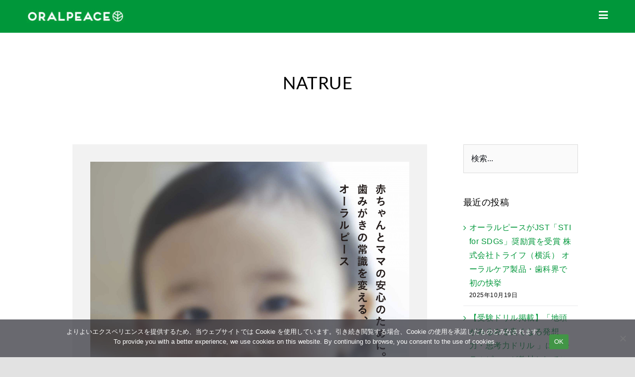

--- FILE ---
content_type: text/html; charset=UTF-8
request_url: https://oralpeace.com/tag/natrue
body_size: 148458
content:
<!DOCTYPE html>
<html class="avada-html-layout-wide avada-html-header-position-top avada-html-is-archive avada-is-100-percent-template" dir="ltr" lang="ja" prefix="og: https://ogp.me/ns#" prefix="og: http://ogp.me/ns# fb: http://ogp.me/ns/fb#">
<head>
	<meta http-equiv="X-UA-Compatible" content="IE=edge" />
	<meta http-equiv="Content-Type" content="text/html; charset=utf-8"/>
	<meta name="viewport" content="width=device-width, initial-scale=1" />
	<title>NATRUE - ORALPEACE</title>

		<!-- All in One SEO 4.9.2 - aioseo.com -->
	<meta name="robots" content="max-image-preview:large" />
	<link rel="canonical" href="https://oralpeace.com/tag/natrue" />
	<meta name="generator" content="All in One SEO (AIOSEO) 4.9.2" />
		<script type="application/ld+json" class="aioseo-schema">
			{"@context":"https:\/\/schema.org","@graph":[{"@type":"BreadcrumbList","@id":"https:\/\/oralpeace.com\/tag\/natrue#breadcrumblist","itemListElement":[{"@type":"ListItem","@id":"https:\/\/oralpeace.com#listItem","position":1,"name":"\u30db\u30fc\u30e0","item":"https:\/\/oralpeace.com","nextItem":{"@type":"ListItem","@id":"https:\/\/oralpeace.com\/tag\/natrue#listItem","name":"NATRUE"}},{"@type":"ListItem","@id":"https:\/\/oralpeace.com\/tag\/natrue#listItem","position":2,"name":"NATRUE","previousItem":{"@type":"ListItem","@id":"https:\/\/oralpeace.com#listItem","name":"\u30db\u30fc\u30e0"}}]},{"@type":"CollectionPage","@id":"https:\/\/oralpeace.com\/tag\/natrue#collectionpage","url":"https:\/\/oralpeace.com\/tag\/natrue","name":"NATRUE - ORALPEACE","inLanguage":"ja","isPartOf":{"@id":"https:\/\/oralpeace.com\/#website"},"breadcrumb":{"@id":"https:\/\/oralpeace.com\/tag\/natrue#breadcrumblist"}},{"@type":"Organization","@id":"https:\/\/oralpeace.com\/#organization","name":"\u682a\u5f0f\u4f1a\u793e\u30c8\u30e9\u30a4\u30d5","description":"\u30aa\u30fc\u30e9\u30eb\u30d4\u30fc\u30b9\u306f\u5b89\u5168\u6027\u3068\u81e8\u5e8a\u52b9\u679c\u3092\u8ffd\u6c42\u3001\u83cc\u3067\u83cc\u3092\u5236\u3059\u4e73\u9178\u83cc\u6297\u83cc\u30da\u30d7\u30c1\u30c9\u7814\u7a76\u306b\u3088\u308b\u4f53\u306b\u3082\u5730\u7403\u306b\u3082\u512a\u3057\u3044JAXA\u30fbNASA\u304c\u63a8\u9032\u3059\u308bISS\u642d\u8f09\u5019\u88dc\u306e\u3001\u526f\u4f5c\u7528\u306a\u304f\u98f2\u307f\u8fbc\u3093\u3067\u3082\u5b89\u5168\u306a\u3001\u65e5\u672c\u521d\u306e\u30aa\u30fc\u30ac\u30cb\u30c3\u30af\u6b6f\u78e8\u304d\u30fb\u30aa\u30fc\u30e9\u30eb\u30b1\u30a2\u3002\u6c34\u306a\u3057\u30fb\u3046\u304c\u3044\u4e0d\u8981\u3067\u533b\u7642\u3084\u4ecb\u8b77\u3001\u88ab\u707d\u5730\u3084\u9632\u707d\u3001\u767b\u5c71\u3084\u30a2\u30a6\u30c8\u30c9\u30a2\u3001\u8d64\u3061\u3083\u3093\u3001\u598a\u5a66\u3001\u9ad8\u9f62\u8005\u3001\u969c\u5bb3\u8005\u3001\u72ac\u3001\u30da\u30c3\u30c8\u3001\u5b87\u5b99\u3067\u3082\u3002","url":"https:\/\/oralpeace.com\/","logo":{"@type":"ImageObject","url":"https:\/\/oralpeace.com\/wp-content\/uploads\/2022\/05\/47d3ca652ac1fa70f1bdd39709dc0720-300x39.jpg","@id":"https:\/\/oralpeace.com\/tag\/natrue\/#organizationLogo"},"image":{"@id":"https:\/\/oralpeace.com\/tag\/natrue\/#organizationLogo"},"sameAs":["https:\/\/www.facebook.com\/oralpeace","https:\/\/www.instagram.com\/ORALPEACE\/","https:\/\/www.youtube.com\/playlist?list=PLBegZ2BmeuTIaOS55wJXZSj7G_-VmPOAF"]},{"@type":"WebSite","@id":"https:\/\/oralpeace.com\/#website","url":"https:\/\/oralpeace.com\/","name":"ORALPEACE","description":"\u30aa\u30fc\u30e9\u30eb\u30d4\u30fc\u30b9\u306f\u5b89\u5168\u6027\u3068\u81e8\u5e8a\u52b9\u679c\u3092\u8ffd\u6c42\u3001\u83cc\u3067\u83cc\u3092\u5236\u3059\u4e73\u9178\u83cc\u6297\u83cc\u30da\u30d7\u30c1\u30c9\u7814\u7a76\u306b\u3088\u308b\u4f53\u306b\u3082\u5730\u7403\u306b\u3082\u512a\u3057\u3044JAXA\u30fbNASA\u304c\u63a8\u9032\u3059\u308bISS\u642d\u8f09\u5019\u88dc\u306e\u3001\u526f\u4f5c\u7528\u306a\u304f\u98f2\u307f\u8fbc\u3093\u3067\u3082\u5b89\u5168\u306a\u3001\u65e5\u672c\u521d\u306e\u30aa\u30fc\u30ac\u30cb\u30c3\u30af\u6b6f\u78e8\u304d\u30fb\u30aa\u30fc\u30e9\u30eb\u30b1\u30a2\u3002\u6c34\u306a\u3057\u30fb\u3046\u304c\u3044\u4e0d\u8981\u3067\u533b\u7642\u3084\u4ecb\u8b77\u3001\u88ab\u707d\u5730\u3084\u9632\u707d\u3001\u767b\u5c71\u3084\u30a2\u30a6\u30c8\u30c9\u30a2\u3001\u8d64\u3061\u3083\u3093\u3001\u598a\u5a66\u3001\u9ad8\u9f62\u8005\u3001\u969c\u5bb3\u8005\u3001\u72ac\u3001\u30da\u30c3\u30c8\u3001\u5b87\u5b99\u3067\u3082\u3002","inLanguage":"ja","publisher":{"@id":"https:\/\/oralpeace.com\/#organization"}}]}
		</script>
		<!-- All in One SEO -->

<link rel="alternate" type="application/rss+xml" title="ORALPEACE &raquo; フィード" href="https://oralpeace.com/feed" />
<link rel="alternate" type="application/rss+xml" title="ORALPEACE &raquo; コメントフィード" href="https://oralpeace.com/comments/feed" />
								<link rel="icon" href="https://oralpeace.com/wp-content/uploads/2022/09/favicon_pc.png" type="image/png" />
		
					<!-- Apple Touch Icon -->
						<link rel="apple-touch-icon" sizes="180x180" href="https://oralpeace.com/wp-content/uploads/2022/09/favicon_iphone_re.png" type="image/png">
		
					<!-- Android Icon -->
						<link rel="icon" sizes="192x192" href="https://oralpeace.com/wp-content/uploads/2022/09/favicon_iphone_re.png" type="image/png">
		
					<!-- MS Edge Icon -->
						<meta name="msapplication-TileImage" content="https://oralpeace.com/wp-content/uploads/2022/09/favicon_iphone_re.png" type="image/png">
				<link rel="alternate" type="application/rss+xml" title="ORALPEACE &raquo; NATRUE タグのフィード" href="https://oralpeace.com/tag/natrue/feed" />
<style id='wp-img-auto-sizes-contain-inline-css' type='text/css'>
img:is([sizes=auto i],[sizes^="auto," i]){contain-intrinsic-size:3000px 1500px}
/*# sourceURL=wp-img-auto-sizes-contain-inline-css */
</style>
<link rel='stylesheet' id='sbi_styles-css' href='https://oralpeace.com/wp-content/plugins/instagram-feed-pro/css/sbi-styles.min.css?ver=6.9.0' type='text/css' media='all' />
<style id='wp-emoji-styles-inline-css' type='text/css'>

	img.wp-smiley, img.emoji {
		display: inline !important;
		border: none !important;
		box-shadow: none !important;
		height: 1em !important;
		width: 1em !important;
		margin: 0 0.07em !important;
		vertical-align: -0.1em !important;
		background: none !important;
		padding: 0 !important;
	}
/*# sourceURL=wp-emoji-styles-inline-css */
</style>
<link rel='stylesheet' id='bogo-css' href='https://oralpeace.com/wp-content/plugins/bogo/includes/css/style.css?ver=3.9.1' type='text/css' media='all' />
<link rel='stylesheet' id='cookie-notice-front-css' href='https://oralpeace.com/wp-content/plugins/cookie-notice/css/front.min.css?ver=2.5.11' type='text/css' media='all' />
<link rel='stylesheet' id='fusion-dynamic-css-css' href='https://oralpeace.com/wp-content/uploads/fusion-styles/c2919d605d4c8c1d3d8f2a032387b95e.min.css?ver=3.14.2' type='text/css' media='all' />
<link rel='stylesheet' id='avada-fullwidth-md-css' href='https://oralpeace.com/wp-content/plugins/fusion-builder/assets/css/media/fullwidth-md.min.css?ver=3.14.2' type='text/css' media='only screen and (max-width: 1024px)' />
<link rel='stylesheet' id='avada-fullwidth-sm-css' href='https://oralpeace.com/wp-content/plugins/fusion-builder/assets/css/media/fullwidth-sm.min.css?ver=3.14.2' type='text/css' media='only screen and (max-width: 640px)' />
<link rel='stylesheet' id='awb-text-path-md-css' href='https://oralpeace.com/wp-content/plugins/fusion-builder/assets/css/media/awb-text-path-md.min.css?ver=7.14.2' type='text/css' media='only screen and (max-width: 1024px)' />
<link rel='stylesheet' id='awb-text-path-sm-css' href='https://oralpeace.com/wp-content/plugins/fusion-builder/assets/css/media/awb-text-path-sm.min.css?ver=7.14.2' type='text/css' media='only screen and (max-width: 640px)' />
<link rel='stylesheet' id='avada-icon-md-css' href='https://oralpeace.com/wp-content/plugins/fusion-builder/assets/css/media/icon-md.min.css?ver=3.14.2' type='text/css' media='only screen and (max-width: 1024px)' />
<link rel='stylesheet' id='avada-icon-sm-css' href='https://oralpeace.com/wp-content/plugins/fusion-builder/assets/css/media/icon-sm.min.css?ver=3.14.2' type='text/css' media='only screen and (max-width: 640px)' />
<link rel='stylesheet' id='avada-grid-md-css' href='https://oralpeace.com/wp-content/plugins/fusion-builder/assets/css/media/grid-md.min.css?ver=7.14.2' type='text/css' media='only screen and (max-width: 1024px)' />
<link rel='stylesheet' id='avada-grid-sm-css' href='https://oralpeace.com/wp-content/plugins/fusion-builder/assets/css/media/grid-sm.min.css?ver=7.14.2' type='text/css' media='only screen and (max-width: 640px)' />
<link rel='stylesheet' id='avada-image-md-css' href='https://oralpeace.com/wp-content/plugins/fusion-builder/assets/css/media/image-md.min.css?ver=7.14.2' type='text/css' media='only screen and (max-width: 1024px)' />
<link rel='stylesheet' id='avada-image-sm-css' href='https://oralpeace.com/wp-content/plugins/fusion-builder/assets/css/media/image-sm.min.css?ver=7.14.2' type='text/css' media='only screen and (max-width: 640px)' />
<link rel='stylesheet' id='avada-person-md-css' href='https://oralpeace.com/wp-content/plugins/fusion-builder/assets/css/media/person-md.min.css?ver=7.14.2' type='text/css' media='only screen and (max-width: 1024px)' />
<link rel='stylesheet' id='avada-person-sm-css' href='https://oralpeace.com/wp-content/plugins/fusion-builder/assets/css/media/person-sm.min.css?ver=7.14.2' type='text/css' media='only screen and (max-width: 640px)' />
<link rel='stylesheet' id='avada-section-separator-md-css' href='https://oralpeace.com/wp-content/plugins/fusion-builder/assets/css/media/section-separator-md.min.css?ver=3.14.2' type='text/css' media='only screen and (max-width: 1024px)' />
<link rel='stylesheet' id='avada-section-separator-sm-css' href='https://oralpeace.com/wp-content/plugins/fusion-builder/assets/css/media/section-separator-sm.min.css?ver=3.14.2' type='text/css' media='only screen and (max-width: 640px)' />
<link rel='stylesheet' id='avada-social-sharing-md-css' href='https://oralpeace.com/wp-content/plugins/fusion-builder/assets/css/media/social-sharing-md.min.css?ver=7.14.2' type='text/css' media='only screen and (max-width: 1024px)' />
<link rel='stylesheet' id='avada-social-sharing-sm-css' href='https://oralpeace.com/wp-content/plugins/fusion-builder/assets/css/media/social-sharing-sm.min.css?ver=7.14.2' type='text/css' media='only screen and (max-width: 640px)' />
<link rel='stylesheet' id='avada-social-links-md-css' href='https://oralpeace.com/wp-content/plugins/fusion-builder/assets/css/media/social-links-md.min.css?ver=7.14.2' type='text/css' media='only screen and (max-width: 1024px)' />
<link rel='stylesheet' id='avada-social-links-sm-css' href='https://oralpeace.com/wp-content/plugins/fusion-builder/assets/css/media/social-links-sm.min.css?ver=7.14.2' type='text/css' media='only screen and (max-width: 640px)' />
<link rel='stylesheet' id='avada-tabs-lg-min-css' href='https://oralpeace.com/wp-content/plugins/fusion-builder/assets/css/media/tabs-lg-min.min.css?ver=7.14.2' type='text/css' media='only screen and (min-width: 640px)' />
<link rel='stylesheet' id='avada-tabs-lg-max-css' href='https://oralpeace.com/wp-content/plugins/fusion-builder/assets/css/media/tabs-lg-max.min.css?ver=7.14.2' type='text/css' media='only screen and (max-width: 640px)' />
<link rel='stylesheet' id='avada-tabs-md-css' href='https://oralpeace.com/wp-content/plugins/fusion-builder/assets/css/media/tabs-md.min.css?ver=7.14.2' type='text/css' media='only screen and (max-width: 1024px)' />
<link rel='stylesheet' id='avada-tabs-sm-css' href='https://oralpeace.com/wp-content/plugins/fusion-builder/assets/css/media/tabs-sm.min.css?ver=7.14.2' type='text/css' media='only screen and (max-width: 640px)' />
<link rel='stylesheet' id='awb-text-md-css' href='https://oralpeace.com/wp-content/plugins/fusion-builder/assets/css/media/text-md.min.css?ver=3.14.2' type='text/css' media='only screen and (max-width: 1024px)' />
<link rel='stylesheet' id='awb-text-sm-css' href='https://oralpeace.com/wp-content/plugins/fusion-builder/assets/css/media/text-sm.min.css?ver=3.14.2' type='text/css' media='only screen and (max-width: 640px)' />
<link rel='stylesheet' id='awb-title-md-css' href='https://oralpeace.com/wp-content/plugins/fusion-builder/assets/css/media/title-md.min.css?ver=3.14.2' type='text/css' media='only screen and (max-width: 1024px)' />
<link rel='stylesheet' id='awb-title-sm-css' href='https://oralpeace.com/wp-content/plugins/fusion-builder/assets/css/media/title-sm.min.css?ver=3.14.2' type='text/css' media='only screen and (max-width: 640px)' />
<link rel='stylesheet' id='awb-post-card-image-sm-css' href='https://oralpeace.com/wp-content/plugins/fusion-builder/assets/css/media/post-card-image-sm.min.css?ver=3.14.2' type='text/css' media='only screen and (max-width: 640px)' />
<link rel='stylesheet' id='avada-swiper-md-css' href='https://oralpeace.com/wp-content/plugins/fusion-builder/assets/css/media/swiper-md.min.css?ver=7.14.2' type='text/css' media='only screen and (max-width: 1024px)' />
<link rel='stylesheet' id='avada-swiper-sm-css' href='https://oralpeace.com/wp-content/plugins/fusion-builder/assets/css/media/swiper-sm.min.css?ver=7.14.2' type='text/css' media='only screen and (max-width: 640px)' />
<link rel='stylesheet' id='avada-post-cards-md-css' href='https://oralpeace.com/wp-content/plugins/fusion-builder/assets/css/media/post-cards-md.min.css?ver=7.14.2' type='text/css' media='only screen and (max-width: 1024px)' />
<link rel='stylesheet' id='avada-post-cards-sm-css' href='https://oralpeace.com/wp-content/plugins/fusion-builder/assets/css/media/post-cards-sm.min.css?ver=7.14.2' type='text/css' media='only screen and (max-width: 640px)' />
<link rel='stylesheet' id='avada-facebook-page-md-css' href='https://oralpeace.com/wp-content/plugins/fusion-builder/assets/css/media/facebook-page-md.min.css?ver=7.14.2' type='text/css' media='only screen and (max-width: 1024px)' />
<link rel='stylesheet' id='avada-facebook-page-sm-css' href='https://oralpeace.com/wp-content/plugins/fusion-builder/assets/css/media/facebook-page-sm.min.css?ver=7.14.2' type='text/css' media='only screen and (max-width: 640px)' />
<link rel='stylesheet' id='avada-twitter-timeline-md-css' href='https://oralpeace.com/wp-content/plugins/fusion-builder/assets/css/media/twitter-timeline-md.min.css?ver=7.14.2' type='text/css' media='only screen and (max-width: 1024px)' />
<link rel='stylesheet' id='avada-twitter-timeline-sm-css' href='https://oralpeace.com/wp-content/plugins/fusion-builder/assets/css/media/twitter-timeline-sm.min.css?ver=7.14.2' type='text/css' media='only screen and (max-width: 640px)' />
<link rel='stylesheet' id='avada-flickr-md-css' href='https://oralpeace.com/wp-content/plugins/fusion-builder/assets/css/media/flickr-md.min.css?ver=7.14.2' type='text/css' media='only screen and (max-width: 1024px)' />
<link rel='stylesheet' id='avada-flickr-sm-css' href='https://oralpeace.com/wp-content/plugins/fusion-builder/assets/css/media/flickr-sm.min.css?ver=7.14.2' type='text/css' media='only screen and (max-width: 640px)' />
<link rel='stylesheet' id='avada-tagcloud-md-css' href='https://oralpeace.com/wp-content/plugins/fusion-builder/assets/css/media/tagcloud-md.min.css?ver=7.14.2' type='text/css' media='only screen and (max-width: 1024px)' />
<link rel='stylesheet' id='avada-tagcloud-sm-css' href='https://oralpeace.com/wp-content/plugins/fusion-builder/assets/css/media/tagcloud-sm.min.css?ver=7.14.2' type='text/css' media='only screen and (max-width: 640px)' />
<link rel='stylesheet' id='avada-instagram-md-css' href='https://oralpeace.com/wp-content/plugins/fusion-builder/assets/css/media/instagram-md.min.css?ver=7.14.2' type='text/css' media='only screen and (max-width: 1024px)' />
<link rel='stylesheet' id='avada-instagram-sm-css' href='https://oralpeace.com/wp-content/plugins/fusion-builder/assets/css/media/instagram-sm.min.css?ver=7.14.2' type='text/css' media='only screen and (max-width: 640px)' />
<link rel='stylesheet' id='awb-meta-md-css' href='https://oralpeace.com/wp-content/plugins/fusion-builder/assets/css/media/meta-md.min.css?ver=7.14.2' type='text/css' media='only screen and (max-width: 1024px)' />
<link rel='stylesheet' id='awb-meta-sm-css' href='https://oralpeace.com/wp-content/plugins/fusion-builder/assets/css/media/meta-sm.min.css?ver=7.14.2' type='text/css' media='only screen and (max-width: 640px)' />
<link rel='stylesheet' id='awb-layout-colums-md-css' href='https://oralpeace.com/wp-content/plugins/fusion-builder/assets/css/media/layout-columns-md.min.css?ver=3.14.2' type='text/css' media='only screen and (max-width: 1024px)' />
<link rel='stylesheet' id='awb-layout-colums-sm-css' href='https://oralpeace.com/wp-content/plugins/fusion-builder/assets/css/media/layout-columns-sm.min.css?ver=3.14.2' type='text/css' media='only screen and (max-width: 640px)' />
<link rel='stylesheet' id='avada-max-1c-css' href='https://oralpeace.com/wp-content/themes/Avada/assets/css/media/max-1c.min.css?ver=7.14.2' type='text/css' media='only screen and (max-width: 640px)' />
<link rel='stylesheet' id='avada-max-2c-css' href='https://oralpeace.com/wp-content/themes/Avada/assets/css/media/max-2c.min.css?ver=7.14.2' type='text/css' media='only screen and (max-width: 712px)' />
<link rel='stylesheet' id='avada-min-2c-max-3c-css' href='https://oralpeace.com/wp-content/themes/Avada/assets/css/media/min-2c-max-3c.min.css?ver=7.14.2' type='text/css' media='only screen and (min-width: 712px) and (max-width: 784px)' />
<link rel='stylesheet' id='avada-min-3c-max-4c-css' href='https://oralpeace.com/wp-content/themes/Avada/assets/css/media/min-3c-max-4c.min.css?ver=7.14.2' type='text/css' media='only screen and (min-width: 784px) and (max-width: 856px)' />
<link rel='stylesheet' id='avada-min-4c-max-5c-css' href='https://oralpeace.com/wp-content/themes/Avada/assets/css/media/min-4c-max-5c.min.css?ver=7.14.2' type='text/css' media='only screen and (min-width: 856px) and (max-width: 928px)' />
<link rel='stylesheet' id='avada-min-5c-max-6c-css' href='https://oralpeace.com/wp-content/themes/Avada/assets/css/media/min-5c-max-6c.min.css?ver=7.14.2' type='text/css' media='only screen and (min-width: 928px) and (max-width: 1000px)' />
<link rel='stylesheet' id='avada-min-shbp-css' href='https://oralpeace.com/wp-content/themes/Avada/assets/css/media/min-shbp.min.css?ver=7.14.2' type='text/css' media='only screen and (min-width: 1025px)' />
<link rel='stylesheet' id='avada-min-shbp-header-legacy-css' href='https://oralpeace.com/wp-content/themes/Avada/assets/css/media/min-shbp-header-legacy.min.css?ver=7.14.2' type='text/css' media='only screen and (min-width: 1025px)' />
<link rel='stylesheet' id='avada-max-shbp-css' href='https://oralpeace.com/wp-content/themes/Avada/assets/css/media/max-shbp.min.css?ver=7.14.2' type='text/css' media='only screen and (max-width: 1024px)' />
<link rel='stylesheet' id='avada-max-shbp-header-legacy-css' href='https://oralpeace.com/wp-content/themes/Avada/assets/css/media/max-shbp-header-legacy.min.css?ver=7.14.2' type='text/css' media='only screen and (max-width: 1024px)' />
<link rel='stylesheet' id='avada-max-sh-shbp-css' href='https://oralpeace.com/wp-content/themes/Avada/assets/css/media/max-sh-shbp.min.css?ver=7.14.2' type='text/css' media='only screen and (max-width: 1024px)' />
<link rel='stylesheet' id='avada-max-sh-shbp-header-legacy-css' href='https://oralpeace.com/wp-content/themes/Avada/assets/css/media/max-sh-shbp-header-legacy.min.css?ver=7.14.2' type='text/css' media='only screen and (max-width: 1024px)' />
<link rel='stylesheet' id='avada-min-768-max-1024-p-css' href='https://oralpeace.com/wp-content/themes/Avada/assets/css/media/min-768-max-1024-p.min.css?ver=7.14.2' type='text/css' media='only screen and (min-device-width: 768px) and (max-device-width: 1024px) and (orientation: portrait)' />
<link rel='stylesheet' id='avada-min-768-max-1024-p-header-legacy-css' href='https://oralpeace.com/wp-content/themes/Avada/assets/css/media/min-768-max-1024-p-header-legacy.min.css?ver=7.14.2' type='text/css' media='only screen and (min-device-width: 768px) and (max-device-width: 1024px) and (orientation: portrait)' />
<link rel='stylesheet' id='avada-min-768-max-1024-l-css' href='https://oralpeace.com/wp-content/themes/Avada/assets/css/media/min-768-max-1024-l.min.css?ver=7.14.2' type='text/css' media='only screen and (min-device-width: 768px) and (max-device-width: 1024px) and (orientation: landscape)' />
<link rel='stylesheet' id='avada-min-768-max-1024-l-header-legacy-css' href='https://oralpeace.com/wp-content/themes/Avada/assets/css/media/min-768-max-1024-l-header-legacy.min.css?ver=7.14.2' type='text/css' media='only screen and (min-device-width: 768px) and (max-device-width: 1024px) and (orientation: landscape)' />
<link rel='stylesheet' id='avada-max-sh-cbp-css' href='https://oralpeace.com/wp-content/themes/Avada/assets/css/media/max-sh-cbp.min.css?ver=7.14.2' type='text/css' media='only screen and (max-width: 800px)' />
<link rel='stylesheet' id='avada-max-sh-sbp-css' href='https://oralpeace.com/wp-content/themes/Avada/assets/css/media/max-sh-sbp.min.css?ver=7.14.2' type='text/css' media='only screen and (max-width: 800px)' />
<link rel='stylesheet' id='avada-max-sh-640-css' href='https://oralpeace.com/wp-content/themes/Avada/assets/css/media/max-sh-640.min.css?ver=7.14.2' type='text/css' media='only screen and (max-width: 640px)' />
<link rel='stylesheet' id='avada-max-shbp-18-css' href='https://oralpeace.com/wp-content/themes/Avada/assets/css/media/max-shbp-18.min.css?ver=7.14.2' type='text/css' media='only screen and (max-width: 1006px)' />
<link rel='stylesheet' id='avada-max-shbp-32-css' href='https://oralpeace.com/wp-content/themes/Avada/assets/css/media/max-shbp-32.min.css?ver=7.14.2' type='text/css' media='only screen and (max-width: 992px)' />
<link rel='stylesheet' id='avada-min-sh-cbp-css' href='https://oralpeace.com/wp-content/themes/Avada/assets/css/media/min-sh-cbp.min.css?ver=7.14.2' type='text/css' media='only screen and (min-width: 800px)' />
<link rel='stylesheet' id='avada-max-640-css' href='https://oralpeace.com/wp-content/themes/Avada/assets/css/media/max-640.min.css?ver=7.14.2' type='text/css' media='only screen and (max-device-width: 640px)' />
<link rel='stylesheet' id='avada-max-main-css' href='https://oralpeace.com/wp-content/themes/Avada/assets/css/media/max-main.min.css?ver=7.14.2' type='text/css' media='only screen and (max-width: 1000px)' />
<link rel='stylesheet' id='avada-max-cbp-css' href='https://oralpeace.com/wp-content/themes/Avada/assets/css/media/max-cbp.min.css?ver=7.14.2' type='text/css' media='only screen and (max-width: 800px)' />
<link rel='stylesheet' id='fb-max-sh-cbp-css' href='https://oralpeace.com/wp-content/plugins/fusion-builder/assets/css/media/max-sh-cbp.min.css?ver=3.14.2' type='text/css' media='only screen and (max-width: 800px)' />
<link rel='stylesheet' id='fb-min-768-max-1024-p-css' href='https://oralpeace.com/wp-content/plugins/fusion-builder/assets/css/media/min-768-max-1024-p.min.css?ver=3.14.2' type='text/css' media='only screen and (min-device-width: 768px) and (max-device-width: 1024px) and (orientation: portrait)' />
<link rel='stylesheet' id='fb-max-640-css' href='https://oralpeace.com/wp-content/plugins/fusion-builder/assets/css/media/max-640.min.css?ver=3.14.2' type='text/css' media='only screen and (max-device-width: 640px)' />
<link rel='stylesheet' id='fb-max-1c-css' href='https://oralpeace.com/wp-content/plugins/fusion-builder/assets/css/media/max-1c.css?ver=3.14.2' type='text/css' media='only screen and (max-width: 640px)' />
<link rel='stylesheet' id='fb-max-2c-css' href='https://oralpeace.com/wp-content/plugins/fusion-builder/assets/css/media/max-2c.css?ver=3.14.2' type='text/css' media='only screen and (max-width: 712px)' />
<link rel='stylesheet' id='fb-min-2c-max-3c-css' href='https://oralpeace.com/wp-content/plugins/fusion-builder/assets/css/media/min-2c-max-3c.css?ver=3.14.2' type='text/css' media='only screen and (min-width: 712px) and (max-width: 784px)' />
<link rel='stylesheet' id='fb-min-3c-max-4c-css' href='https://oralpeace.com/wp-content/plugins/fusion-builder/assets/css/media/min-3c-max-4c.css?ver=3.14.2' type='text/css' media='only screen and (min-width: 784px) and (max-width: 856px)' />
<link rel='stylesheet' id='fb-min-4c-max-5c-css' href='https://oralpeace.com/wp-content/plugins/fusion-builder/assets/css/media/min-4c-max-5c.css?ver=3.14.2' type='text/css' media='only screen and (min-width: 856px) and (max-width: 928px)' />
<link rel='stylesheet' id='fb-min-5c-max-6c-css' href='https://oralpeace.com/wp-content/plugins/fusion-builder/assets/css/media/min-5c-max-6c.css?ver=3.14.2' type='text/css' media='only screen and (min-width: 928px) and (max-width: 1000px)' />
<link rel='stylesheet' id='avada-off-canvas-md-css' href='https://oralpeace.com/wp-content/plugins/fusion-builder/assets/css/media/off-canvas-md.min.css?ver=7.14.2' type='text/css' media='only screen and (max-width: 1024px)' />
<link rel='stylesheet' id='avada-off-canvas-sm-css' href='https://oralpeace.com/wp-content/plugins/fusion-builder/assets/css/media/off-canvas-sm.min.css?ver=7.14.2' type='text/css' media='only screen and (max-width: 640px)' />
<script type="text/javascript" src="https://oralpeace.com/wp-includes/js/jquery/jquery.min.js?ver=3.7.1" id="jquery-core-js"></script>
<script type="text/javascript" src="https://oralpeace.com/wp-includes/js/jquery/jquery-migrate.min.js?ver=3.4.1" id="jquery-migrate-js"></script>
<script type="text/javascript" id="cookie-notice-front-js-before">
/* <![CDATA[ */
var cnArgs = {"ajaxUrl":"https:\/\/oralpeace.com\/wp-admin\/admin-ajax.php","nonce":"ddd01c06f6","hideEffect":"fade","position":"bottom","onScroll":false,"onScrollOffset":100,"onClick":false,"cookieName":"cookie_notice_accepted","cookieTime":2592000,"cookieTimeRejected":2592000,"globalCookie":false,"redirection":false,"cache":false,"revokeCookies":false,"revokeCookiesOpt":"automatic"};

//# sourceURL=cookie-notice-front-js-before
/* ]]> */
</script>
<script type="text/javascript" src="https://oralpeace.com/wp-content/plugins/cookie-notice/js/front.min.js?ver=2.5.11" id="cookie-notice-front-js"></script>
<link rel="https://api.w.org/" href="https://oralpeace.com/wp-json/" /><link rel="alternate" title="JSON" type="application/json" href="https://oralpeace.com/wp-json/wp/v2/tags/581" /><link rel="EditURI" type="application/rsd+xml" title="RSD" href="https://oralpeace.com/xmlrpc.php?rsd" />
<link rel="alternate" href="https://oralpeace.com/tag/natrue" hreflang="ja" />
<link rel="alternate" href="https://oralpeace.com/en/tag/natrue" hreflang="en-US" />
<style type="text/css" id="css-fb-visibility">@media screen and (max-width: 640px){.fusion-no-small-visibility{display:none !important;}body .sm-text-align-center{text-align:center !important;}body .sm-text-align-left{text-align:left !important;}body .sm-text-align-right{text-align:right !important;}body .sm-text-align-justify{text-align:justify !important;}body .sm-flex-align-center{justify-content:center !important;}body .sm-flex-align-flex-start{justify-content:flex-start !important;}body .sm-flex-align-flex-end{justify-content:flex-end !important;}body .sm-mx-auto{margin-left:auto !important;margin-right:auto !important;}body .sm-ml-auto{margin-left:auto !important;}body .sm-mr-auto{margin-right:auto !important;}body .fusion-absolute-position-small{position:absolute;width:100%;}.awb-sticky.awb-sticky-small{ position: sticky; top: var(--awb-sticky-offset,0); }}@media screen and (min-width: 641px) and (max-width: 1024px){.fusion-no-medium-visibility{display:none !important;}body .md-text-align-center{text-align:center !important;}body .md-text-align-left{text-align:left !important;}body .md-text-align-right{text-align:right !important;}body .md-text-align-justify{text-align:justify !important;}body .md-flex-align-center{justify-content:center !important;}body .md-flex-align-flex-start{justify-content:flex-start !important;}body .md-flex-align-flex-end{justify-content:flex-end !important;}body .md-mx-auto{margin-left:auto !important;margin-right:auto !important;}body .md-ml-auto{margin-left:auto !important;}body .md-mr-auto{margin-right:auto !important;}body .fusion-absolute-position-medium{position:absolute;width:100%;}.awb-sticky.awb-sticky-medium{ position: sticky; top: var(--awb-sticky-offset,0); }}@media screen and (min-width: 1025px){.fusion-no-large-visibility{display:none !important;}body .lg-text-align-center{text-align:center !important;}body .lg-text-align-left{text-align:left !important;}body .lg-text-align-right{text-align:right !important;}body .lg-text-align-justify{text-align:justify !important;}body .lg-flex-align-center{justify-content:center !important;}body .lg-flex-align-flex-start{justify-content:flex-start !important;}body .lg-flex-align-flex-end{justify-content:flex-end !important;}body .lg-mx-auto{margin-left:auto !important;margin-right:auto !important;}body .lg-ml-auto{margin-left:auto !important;}body .lg-mr-auto{margin-right:auto !important;}body .fusion-absolute-position-large{position:absolute;width:100%;}.awb-sticky.awb-sticky-large{ position: sticky; top: var(--awb-sticky-offset,0); }}</style>		<script type="text/javascript">
			var doc = document.documentElement;
			doc.setAttribute( 'data-useragent', navigator.userAgent );
		</script>
		<!-- Google tag (gtag.js) -->
<script async src="https://www.googletagmanager.com/gtag/js?id=G-89LB2FFDVD"></script>
<script>
  window.dataLayer = window.dataLayer || [];
  function gtag(){dataLayer.push(arguments);}
  gtag('js', new Date());

  gtag('config', 'G-89LB2FFDVD');
</script>
	<meta name="format-detection" content="telephone=no, email=no, address=no">
<script>

jQuery(document).ready(function($) {

$('img[title]').each(function() { $(this).removeAttr('title'); });

});

</script><style id='global-styles-inline-css' type='text/css'>
:root{--wp--preset--aspect-ratio--square: 1;--wp--preset--aspect-ratio--4-3: 4/3;--wp--preset--aspect-ratio--3-4: 3/4;--wp--preset--aspect-ratio--3-2: 3/2;--wp--preset--aspect-ratio--2-3: 2/3;--wp--preset--aspect-ratio--16-9: 16/9;--wp--preset--aspect-ratio--9-16: 9/16;--wp--preset--color--black: #000000;--wp--preset--color--cyan-bluish-gray: #abb8c3;--wp--preset--color--white: #ffffff;--wp--preset--color--pale-pink: #f78da7;--wp--preset--color--vivid-red: #cf2e2e;--wp--preset--color--luminous-vivid-orange: #ff6900;--wp--preset--color--luminous-vivid-amber: #fcb900;--wp--preset--color--light-green-cyan: #7bdcb5;--wp--preset--color--vivid-green-cyan: #00d084;--wp--preset--color--pale-cyan-blue: #8ed1fc;--wp--preset--color--vivid-cyan-blue: #0693e3;--wp--preset--color--vivid-purple: #9b51e0;--wp--preset--color--awb-color-1: #ffffff;--wp--preset--color--awb-color-2: #fafafa;--wp--preset--color--awb-color-3: #00973a;--wp--preset--color--awb-color-4: #4cadff;--wp--preset--color--awb-color-5: #656a70;--wp--preset--color--awb-color-6: #333333;--wp--preset--color--awb-color-7: #181b20;--wp--preset--color--awb-color-8: #000000;--wp--preset--color--awb-color-custom-10: rgba(40,45,51,0.1);--wp--preset--color--awb-color-custom-11: #00973a;--wp--preset--color--awb-color-custom-12: #747474;--wp--preset--color--awb-color-custom-13: #e5e5e5;--wp--preset--color--awb-color-custom-14: rgba(24,27,32,0.92);--wp--preset--gradient--vivid-cyan-blue-to-vivid-purple: linear-gradient(135deg,rgb(6,147,227) 0%,rgb(155,81,224) 100%);--wp--preset--gradient--light-green-cyan-to-vivid-green-cyan: linear-gradient(135deg,rgb(122,220,180) 0%,rgb(0,208,130) 100%);--wp--preset--gradient--luminous-vivid-amber-to-luminous-vivid-orange: linear-gradient(135deg,rgb(252,185,0) 0%,rgb(255,105,0) 100%);--wp--preset--gradient--luminous-vivid-orange-to-vivid-red: linear-gradient(135deg,rgb(255,105,0) 0%,rgb(207,46,46) 100%);--wp--preset--gradient--very-light-gray-to-cyan-bluish-gray: linear-gradient(135deg,rgb(238,238,238) 0%,rgb(169,184,195) 100%);--wp--preset--gradient--cool-to-warm-spectrum: linear-gradient(135deg,rgb(74,234,220) 0%,rgb(151,120,209) 20%,rgb(207,42,186) 40%,rgb(238,44,130) 60%,rgb(251,105,98) 80%,rgb(254,248,76) 100%);--wp--preset--gradient--blush-light-purple: linear-gradient(135deg,rgb(255,206,236) 0%,rgb(152,150,240) 100%);--wp--preset--gradient--blush-bordeaux: linear-gradient(135deg,rgb(254,205,165) 0%,rgb(254,45,45) 50%,rgb(107,0,62) 100%);--wp--preset--gradient--luminous-dusk: linear-gradient(135deg,rgb(255,203,112) 0%,rgb(199,81,192) 50%,rgb(65,88,208) 100%);--wp--preset--gradient--pale-ocean: linear-gradient(135deg,rgb(255,245,203) 0%,rgb(182,227,212) 50%,rgb(51,167,181) 100%);--wp--preset--gradient--electric-grass: linear-gradient(135deg,rgb(202,248,128) 0%,rgb(113,206,126) 100%);--wp--preset--gradient--midnight: linear-gradient(135deg,rgb(2,3,129) 0%,rgb(40,116,252) 100%);--wp--preset--font-size--small: 12px;--wp--preset--font-size--medium: 20px;--wp--preset--font-size--large: 24px;--wp--preset--font-size--x-large: 42px;--wp--preset--font-size--normal: 16px;--wp--preset--font-size--xlarge: 32px;--wp--preset--font-size--huge: 48px;--wp--preset--spacing--20: 0.44rem;--wp--preset--spacing--30: 0.67rem;--wp--preset--spacing--40: 1rem;--wp--preset--spacing--50: 1.5rem;--wp--preset--spacing--60: 2.25rem;--wp--preset--spacing--70: 3.38rem;--wp--preset--spacing--80: 5.06rem;--wp--preset--shadow--natural: 6px 6px 9px rgba(0, 0, 0, 0.2);--wp--preset--shadow--deep: 12px 12px 50px rgba(0, 0, 0, 0.4);--wp--preset--shadow--sharp: 6px 6px 0px rgba(0, 0, 0, 0.2);--wp--preset--shadow--outlined: 6px 6px 0px -3px rgb(255, 255, 255), 6px 6px rgb(0, 0, 0);--wp--preset--shadow--crisp: 6px 6px 0px rgb(0, 0, 0);}:where(.is-layout-flex){gap: 0.5em;}:where(.is-layout-grid){gap: 0.5em;}body .is-layout-flex{display: flex;}.is-layout-flex{flex-wrap: wrap;align-items: center;}.is-layout-flex > :is(*, div){margin: 0;}body .is-layout-grid{display: grid;}.is-layout-grid > :is(*, div){margin: 0;}:where(.wp-block-columns.is-layout-flex){gap: 2em;}:where(.wp-block-columns.is-layout-grid){gap: 2em;}:where(.wp-block-post-template.is-layout-flex){gap: 1.25em;}:where(.wp-block-post-template.is-layout-grid){gap: 1.25em;}.has-black-color{color: var(--wp--preset--color--black) !important;}.has-cyan-bluish-gray-color{color: var(--wp--preset--color--cyan-bluish-gray) !important;}.has-white-color{color: var(--wp--preset--color--white) !important;}.has-pale-pink-color{color: var(--wp--preset--color--pale-pink) !important;}.has-vivid-red-color{color: var(--wp--preset--color--vivid-red) !important;}.has-luminous-vivid-orange-color{color: var(--wp--preset--color--luminous-vivid-orange) !important;}.has-luminous-vivid-amber-color{color: var(--wp--preset--color--luminous-vivid-amber) !important;}.has-light-green-cyan-color{color: var(--wp--preset--color--light-green-cyan) !important;}.has-vivid-green-cyan-color{color: var(--wp--preset--color--vivid-green-cyan) !important;}.has-pale-cyan-blue-color{color: var(--wp--preset--color--pale-cyan-blue) !important;}.has-vivid-cyan-blue-color{color: var(--wp--preset--color--vivid-cyan-blue) !important;}.has-vivid-purple-color{color: var(--wp--preset--color--vivid-purple) !important;}.has-black-background-color{background-color: var(--wp--preset--color--black) !important;}.has-cyan-bluish-gray-background-color{background-color: var(--wp--preset--color--cyan-bluish-gray) !important;}.has-white-background-color{background-color: var(--wp--preset--color--white) !important;}.has-pale-pink-background-color{background-color: var(--wp--preset--color--pale-pink) !important;}.has-vivid-red-background-color{background-color: var(--wp--preset--color--vivid-red) !important;}.has-luminous-vivid-orange-background-color{background-color: var(--wp--preset--color--luminous-vivid-orange) !important;}.has-luminous-vivid-amber-background-color{background-color: var(--wp--preset--color--luminous-vivid-amber) !important;}.has-light-green-cyan-background-color{background-color: var(--wp--preset--color--light-green-cyan) !important;}.has-vivid-green-cyan-background-color{background-color: var(--wp--preset--color--vivid-green-cyan) !important;}.has-pale-cyan-blue-background-color{background-color: var(--wp--preset--color--pale-cyan-blue) !important;}.has-vivid-cyan-blue-background-color{background-color: var(--wp--preset--color--vivid-cyan-blue) !important;}.has-vivid-purple-background-color{background-color: var(--wp--preset--color--vivid-purple) !important;}.has-black-border-color{border-color: var(--wp--preset--color--black) !important;}.has-cyan-bluish-gray-border-color{border-color: var(--wp--preset--color--cyan-bluish-gray) !important;}.has-white-border-color{border-color: var(--wp--preset--color--white) !important;}.has-pale-pink-border-color{border-color: var(--wp--preset--color--pale-pink) !important;}.has-vivid-red-border-color{border-color: var(--wp--preset--color--vivid-red) !important;}.has-luminous-vivid-orange-border-color{border-color: var(--wp--preset--color--luminous-vivid-orange) !important;}.has-luminous-vivid-amber-border-color{border-color: var(--wp--preset--color--luminous-vivid-amber) !important;}.has-light-green-cyan-border-color{border-color: var(--wp--preset--color--light-green-cyan) !important;}.has-vivid-green-cyan-border-color{border-color: var(--wp--preset--color--vivid-green-cyan) !important;}.has-pale-cyan-blue-border-color{border-color: var(--wp--preset--color--pale-cyan-blue) !important;}.has-vivid-cyan-blue-border-color{border-color: var(--wp--preset--color--vivid-cyan-blue) !important;}.has-vivid-purple-border-color{border-color: var(--wp--preset--color--vivid-purple) !important;}.has-vivid-cyan-blue-to-vivid-purple-gradient-background{background: var(--wp--preset--gradient--vivid-cyan-blue-to-vivid-purple) !important;}.has-light-green-cyan-to-vivid-green-cyan-gradient-background{background: var(--wp--preset--gradient--light-green-cyan-to-vivid-green-cyan) !important;}.has-luminous-vivid-amber-to-luminous-vivid-orange-gradient-background{background: var(--wp--preset--gradient--luminous-vivid-amber-to-luminous-vivid-orange) !important;}.has-luminous-vivid-orange-to-vivid-red-gradient-background{background: var(--wp--preset--gradient--luminous-vivid-orange-to-vivid-red) !important;}.has-very-light-gray-to-cyan-bluish-gray-gradient-background{background: var(--wp--preset--gradient--very-light-gray-to-cyan-bluish-gray) !important;}.has-cool-to-warm-spectrum-gradient-background{background: var(--wp--preset--gradient--cool-to-warm-spectrum) !important;}.has-blush-light-purple-gradient-background{background: var(--wp--preset--gradient--blush-light-purple) !important;}.has-blush-bordeaux-gradient-background{background: var(--wp--preset--gradient--blush-bordeaux) !important;}.has-luminous-dusk-gradient-background{background: var(--wp--preset--gradient--luminous-dusk) !important;}.has-pale-ocean-gradient-background{background: var(--wp--preset--gradient--pale-ocean) !important;}.has-electric-grass-gradient-background{background: var(--wp--preset--gradient--electric-grass) !important;}.has-midnight-gradient-background{background: var(--wp--preset--gradient--midnight) !important;}.has-small-font-size{font-size: var(--wp--preset--font-size--small) !important;}.has-medium-font-size{font-size: var(--wp--preset--font-size--medium) !important;}.has-large-font-size{font-size: var(--wp--preset--font-size--large) !important;}.has-x-large-font-size{font-size: var(--wp--preset--font-size--x-large) !important;}
/*# sourceURL=global-styles-inline-css */
</style>
<style id='wp-block-library-inline-css' type='text/css'>
:root{--wp-block-synced-color:#7a00df;--wp-block-synced-color--rgb:122,0,223;--wp-bound-block-color:var(--wp-block-synced-color);--wp-editor-canvas-background:#ddd;--wp-admin-theme-color:#007cba;--wp-admin-theme-color--rgb:0,124,186;--wp-admin-theme-color-darker-10:#006ba1;--wp-admin-theme-color-darker-10--rgb:0,107,160.5;--wp-admin-theme-color-darker-20:#005a87;--wp-admin-theme-color-darker-20--rgb:0,90,135;--wp-admin-border-width-focus:2px}@media (min-resolution:192dpi){:root{--wp-admin-border-width-focus:1.5px}}.wp-element-button{cursor:pointer}:root .has-very-light-gray-background-color{background-color:#eee}:root .has-very-dark-gray-background-color{background-color:#313131}:root .has-very-light-gray-color{color:#eee}:root .has-very-dark-gray-color{color:#313131}:root .has-vivid-green-cyan-to-vivid-cyan-blue-gradient-background{background:linear-gradient(135deg,#00d084,#0693e3)}:root .has-purple-crush-gradient-background{background:linear-gradient(135deg,#34e2e4,#4721fb 50%,#ab1dfe)}:root .has-hazy-dawn-gradient-background{background:linear-gradient(135deg,#faaca8,#dad0ec)}:root .has-subdued-olive-gradient-background{background:linear-gradient(135deg,#fafae1,#67a671)}:root .has-atomic-cream-gradient-background{background:linear-gradient(135deg,#fdd79a,#004a59)}:root .has-nightshade-gradient-background{background:linear-gradient(135deg,#330968,#31cdcf)}:root .has-midnight-gradient-background{background:linear-gradient(135deg,#020381,#2874fc)}:root{--wp--preset--font-size--normal:16px;--wp--preset--font-size--huge:42px}.has-regular-font-size{font-size:1em}.has-larger-font-size{font-size:2.625em}.has-normal-font-size{font-size:var(--wp--preset--font-size--normal)}.has-huge-font-size{font-size:var(--wp--preset--font-size--huge)}.has-text-align-center{text-align:center}.has-text-align-left{text-align:left}.has-text-align-right{text-align:right}.has-fit-text{white-space:nowrap!important}#end-resizable-editor-section{display:none}.aligncenter{clear:both}.items-justified-left{justify-content:flex-start}.items-justified-center{justify-content:center}.items-justified-right{justify-content:flex-end}.items-justified-space-between{justify-content:space-between}.screen-reader-text{border:0;clip-path:inset(50%);height:1px;margin:-1px;overflow:hidden;padding:0;position:absolute;width:1px;word-wrap:normal!important}.screen-reader-text:focus{background-color:#ddd;clip-path:none;color:#444;display:block;font-size:1em;height:auto;left:5px;line-height:normal;padding:15px 23px 14px;text-decoration:none;top:5px;width:auto;z-index:100000}html :where(.has-border-color){border-style:solid}html :where([style*=border-top-color]){border-top-style:solid}html :where([style*=border-right-color]){border-right-style:solid}html :where([style*=border-bottom-color]){border-bottom-style:solid}html :where([style*=border-left-color]){border-left-style:solid}html :where([style*=border-width]){border-style:solid}html :where([style*=border-top-width]){border-top-style:solid}html :where([style*=border-right-width]){border-right-style:solid}html :where([style*=border-bottom-width]){border-bottom-style:solid}html :where([style*=border-left-width]){border-left-style:solid}html :where(img[class*=wp-image-]){height:auto;max-width:100%}:where(figure){margin:0 0 1em}html :where(.is-position-sticky){--wp-admin--admin-bar--position-offset:var(--wp-admin--admin-bar--height,0px)}@media screen and (max-width:600px){html :where(.is-position-sticky){--wp-admin--admin-bar--position-offset:0px}}
/*wp_block_styles_on_demand_placeholder:696bb1a7cb8b8*/
/*# sourceURL=wp-block-library-inline-css */
</style>
<style id='wp-block-library-theme-inline-css' type='text/css'>
.wp-block-audio :where(figcaption){color:#555;font-size:13px;text-align:center}.is-dark-theme .wp-block-audio :where(figcaption){color:#ffffffa6}.wp-block-audio{margin:0 0 1em}.wp-block-code{border:1px solid #ccc;border-radius:4px;font-family:Menlo,Consolas,monaco,monospace;padding:.8em 1em}.wp-block-embed :where(figcaption){color:#555;font-size:13px;text-align:center}.is-dark-theme .wp-block-embed :where(figcaption){color:#ffffffa6}.wp-block-embed{margin:0 0 1em}.blocks-gallery-caption{color:#555;font-size:13px;text-align:center}.is-dark-theme .blocks-gallery-caption{color:#ffffffa6}:root :where(.wp-block-image figcaption){color:#555;font-size:13px;text-align:center}.is-dark-theme :root :where(.wp-block-image figcaption){color:#ffffffa6}.wp-block-image{margin:0 0 1em}.wp-block-pullquote{border-bottom:4px solid;border-top:4px solid;color:currentColor;margin-bottom:1.75em}.wp-block-pullquote :where(cite),.wp-block-pullquote :where(footer),.wp-block-pullquote__citation{color:currentColor;font-size:.8125em;font-style:normal;text-transform:uppercase}.wp-block-quote{border-left:.25em solid;margin:0 0 1.75em;padding-left:1em}.wp-block-quote cite,.wp-block-quote footer{color:currentColor;font-size:.8125em;font-style:normal;position:relative}.wp-block-quote:where(.has-text-align-right){border-left:none;border-right:.25em solid;padding-left:0;padding-right:1em}.wp-block-quote:where(.has-text-align-center){border:none;padding-left:0}.wp-block-quote.is-large,.wp-block-quote.is-style-large,.wp-block-quote:where(.is-style-plain){border:none}.wp-block-search .wp-block-search__label{font-weight:700}.wp-block-search__button{border:1px solid #ccc;padding:.375em .625em}:where(.wp-block-group.has-background){padding:1.25em 2.375em}.wp-block-separator.has-css-opacity{opacity:.4}.wp-block-separator{border:none;border-bottom:2px solid;margin-left:auto;margin-right:auto}.wp-block-separator.has-alpha-channel-opacity{opacity:1}.wp-block-separator:not(.is-style-wide):not(.is-style-dots){width:100px}.wp-block-separator.has-background:not(.is-style-dots){border-bottom:none;height:1px}.wp-block-separator.has-background:not(.is-style-wide):not(.is-style-dots){height:2px}.wp-block-table{margin:0 0 1em}.wp-block-table td,.wp-block-table th{word-break:normal}.wp-block-table :where(figcaption){color:#555;font-size:13px;text-align:center}.is-dark-theme .wp-block-table :where(figcaption){color:#ffffffa6}.wp-block-video :where(figcaption){color:#555;font-size:13px;text-align:center}.is-dark-theme .wp-block-video :where(figcaption){color:#ffffffa6}.wp-block-video{margin:0 0 1em}:root :where(.wp-block-template-part.has-background){margin-bottom:0;margin-top:0;padding:1.25em 2.375em}
/*# sourceURL=/wp-includes/css/dist/block-library/theme.min.css */
</style>
<style id='classic-theme-styles-inline-css' type='text/css'>
/*! This file is auto-generated */
.wp-block-button__link{color:#fff;background-color:#32373c;border-radius:9999px;box-shadow:none;text-decoration:none;padding:calc(.667em + 2px) calc(1.333em + 2px);font-size:1.125em}.wp-block-file__button{background:#32373c;color:#fff;text-decoration:none}
/*# sourceURL=/wp-includes/css/classic-themes.min.css */
</style>
</head>

<body class="archive tag tag-natrue tag-581 wp-theme-Avada wp-child-theme-Avada-Child-Theme ja cookies-not-set fusion-image-hovers fusion-pagination-sizing fusion-button_type-flat fusion-button_span-no fusion-button_gradient-linear avada-image-rollover-circle-no avada-image-rollover-yes avada-image-rollover-direction-fade fusion-body ltr fusion-sticky-header avada-has-rev-slider-styles fusion-disable-outline fusion-sub-menu-fade mobile-logo-pos-left layout-wide-mode avada-has-boxed-modal-shadow- layout-scroll-offset-full avada-has-zero-margin-offset-top fusion-top-header menu-text-align-center mobile-menu-design-modern fusion-show-pagination-text fusion-header-layout-v1 avada-responsive avada-footer-fx-none avada-menu-highlight-style-bottombar fusion-search-form-clean fusion-main-menu-search-dropdown fusion-avatar-circle avada-sticky-shrinkage avada-dropdown-styles avada-blog-layout-medium avada-blog-archive-layout-medium avada-header-shadow-no avada-menu-icon-position-left avada-has-megamenu-shadow avada-has-header-100-width avada-has-pagetitle-100-width avada-has-pagetitle-bg-full avada-has-breadcrumb-mobile-hidden avada-has-titlebar-content_only avada-social-full-transparent avada-has-transparent-timeline_color avada-has-pagination-width_height avada-flyout-menu-direction-fade avada-ec-views-v1" data-awb-post-id="26025">
		<a class="skip-link screen-reader-text" href="#content">Skip to content</a>

	<div id="boxed-wrapper">
		<div class="fusion-sides-frame"></div>
		<div id="wrapper" class="fusion-wrapper">
			<div id="home" style="position:relative;top:-1px;"></div>
			

            <!--iki20210712-->
                        <!--日本語表示の時 -->
                <div class="fusion-fullwidth fullwidth-box fusion-builder-row-1 fusion-flex-container nonhundred-percent-fullwidth non-hundred-percent-height-scrolling fusion-sticky-container fusion-custom-z-index" style="--link_hover_color: #3c8242;--link_color: #3c8242;--awb-border-radius-top-left:0px;--awb-border-radius-top-right:0px;--awb-border-radius-bottom-right:0px;--awb-border-radius-bottom-left:0px;--awb-z-index:152;--awb-padding-top:0px;--awb-padding-right:6%;--awb-padding-bottom:0px;--awb-padding-left:6%;--awb-padding-top-medium:20px;--awb-padding-right-medium:30px;--awb-padding-bottom-medium:20px;--awb-padding-left-medium:30px;--awb-padding-top-small:20px;--awb-padding-right-small:30px;--awb-padding-bottom-small:20px;--awb-padding-left-small:30px;--awb-background-color:#00973a;--awb-flex-wrap:wrap;" id="jp_header" data-transition-offset="0" data-scroll-offset="0" data-sticky-small-visibility="1" data-sticky-medium-visibility="1" data-sticky-large-visibility="1" ><div class="fusion-builder-row fusion-row fusion-flex-align-items-stretch fusion-flex-content-wrap" style="max-width:1092px;margin-left: calc(-4% / 2 );margin-right: calc(-4% / 2 );"><div class="fusion-layout-column fusion_builder_column fusion-builder-column-0 fusion-flex-column" style="--awb-bg-size:cover;--awb-width-large:20%;--awb-margin-top-large:0px;--awb-spacing-right-large:9.6%;--awb-margin-bottom-large:0px;--awb-spacing-left-large:9.6%;--awb-width-medium:75%;--awb-order-medium:0;--awb-spacing-right-medium:2.56%;--awb-spacing-left-medium:2.56%;--awb-width-small:75%;--awb-order-small:0;--awb-spacing-right-small:2.56%;--awb-spacing-left-small:2.56%;" id="facepeace-logo"><div class="fusion-column-wrapper fusion-column-has-shadow fusion-flex-justify-content-center fusion-content-layout-column"><div class="fusion-image-element " style="--awb-max-width:250px;--awb-caption-title-font-family:var(--h2_typography-font-family);--awb-caption-title-font-weight:var(--h2_typography-font-weight);--awb-caption-title-font-style:var(--h2_typography-font-style);--awb-caption-title-size:var(--h2_typography-font-size);--awb-caption-title-transform:var(--h2_typography-text-transform);--awb-caption-title-line-height:var(--h2_typography-line-height);--awb-caption-title-letter-spacing:var(--h2_typography-letter-spacing);"><span class=" fusion-imageframe imageframe-none imageframe-1 hover-type-none"><a class="fusion-no-lightbox" href="https://oralpeace.com/" target="_self" aria-label="ORALPEACE"><img decoding="async" width="300" height="39" src="https://oralpeace.com/wp-content/uploads/2022/05/47d3ca652ac1fa70f1bdd39709dc0720.jpg" data-orig-src="https://oralpeace.com/wp-content/uploads/2022/05/47d3ca652ac1fa70f1bdd39709dc0720-300x39.jpg" alt class="lazyload img-responsive wp-image-27491" srcset="data:image/svg+xml,%3Csvg%20xmlns%3D%27http%3A%2F%2Fwww.w3.org%2F2000%2Fsvg%27%20width%3D%271400%27%20height%3D%27184%27%20viewBox%3D%270%200%201400%20184%27%3E%3Crect%20width%3D%271400%27%20height%3D%27184%27%20fill-opacity%3D%220%22%2F%3E%3C%2Fsvg%3E" data-srcset="https://oralpeace.com/wp-content/uploads/2022/05/47d3ca652ac1fa70f1bdd39709dc0720-200x26.jpg 200w, https://oralpeace.com/wp-content/uploads/2022/05/47d3ca652ac1fa70f1bdd39709dc0720-400x53.jpg 400w, https://oralpeace.com/wp-content/uploads/2022/05/47d3ca652ac1fa70f1bdd39709dc0720-600x79.jpg 600w, https://oralpeace.com/wp-content/uploads/2022/05/47d3ca652ac1fa70f1bdd39709dc0720-800x105.jpg 800w, https://oralpeace.com/wp-content/uploads/2022/05/47d3ca652ac1fa70f1bdd39709dc0720-1200x158.jpg 1200w, https://oralpeace.com/wp-content/uploads/2022/05/47d3ca652ac1fa70f1bdd39709dc0720.jpg 1400w" data-sizes="auto" data-orig-sizes="(max-width: 1024px) 100vw, (max-width: 640px) 100vw, 1200px" /></a></span></div></div></div><div class="fusion-layout-column fusion_builder_column fusion-builder-column-1 fusion-flex-column" style="--awb-padding-top-medium:0px;--awb-padding-right-medium:0px;--awb-padding-bottom-medium:0px;--awb-padding-left-medium:0px;--awb-padding-top-small:0px;--awb-padding-right-small:0px;--awb-padding-bottom-small:0px;--awb-padding-left-small:0px;--awb-bg-color:#00973a;--awb-bg-color-hover:#00973a;--awb-bg-size:cover;--awb-width-large:80%;--awb-margin-top-large:0px;--awb-spacing-right-large:2.4%;--awb-margin-bottom-large:0px;--awb-spacing-left-large:2.4%;--awb-width-medium:25%;--awb-order-medium:0;--awb-spacing-right-medium:7.68%;--awb-spacing-left-medium:7.68%;--awb-width-small:25%;--awb-order-small:0;--awb-spacing-right-small:7.68%;--awb-spacing-left-small:7.68%;"><div class="fusion-column-wrapper fusion-column-has-shadow fusion-flex-justify-content-center fusion-content-layout-block"><nav class="awb-menu awb-menu_row awb-menu_em-hover mobile-mode-collapse-to-button awb-menu_icons-left awb-menu_dc-no mobile-trigger-fullwidth-off awb-menu_mobile-toggle awb-menu_indent-left mobile-size-full-absolute loading mega-menu-loading awb-menu_desktop awb-menu_dropdown awb-menu_expand-right awb-menu_transition-opacity" style="--awb-transition-time:500;--awb-text-transform:none;--awb-min-height:65px;--awb-bg:#00973a;--awb-justify-content:flex-end;--awb-items-padding-right:17px;--awb-items-padding-left:17px;--awb-border-color:#ffffff;--awb-color:#ffffff;--awb-active-color:#ffffff;--awb-active-bg:#65bc7b;--awb-active-border-color:#ffffff;--awb-submenu-color:#ffffff;--awb-submenu-bg:#00973a;--awb-submenu-sep-color:rgba(0,0,0,0);--awb-submenu-border-radius-top-left:0px;--awb-submenu-border-radius-top-right:0px;--awb-submenu-active-bg:#65bc7b;--awb-submenu-active-color:#ffffff;--awb-submenu-font-size:16px;--awb-submenu-text-transform:none;--awb-icons-color:#ffffff;--awb-icons-hover-color:#4cadff;--awb-main-justify-content:flex-start;--awb-mobile-nav-button-align-hor:flex-end;--awb-mobile-bg:#00973a;--awb-mobile-color:#ffffff;--awb-mobile-nav-items-height:55;--awb-mobile-active-bg:#65bc7b;--awb-mobile-active-color:#ffffff;--awb-mobile-trigger-font-size:21px;--awb-trigger-padding-top:0px;--awb-trigger-padding-right:0px;--awb-trigger-padding-bottom:0px;--awb-trigger-padding-left:0px;--awb-mobile-trigger-color:#ffffff;--awb-mobile-trigger-background-color:#00973a;--awb-mobile-nav-trigger-bottom-margin:20px;--awb-mobile-font-size:16px;--awb-mobile-sep-color:#00973a;--awb-mobile-sticky-max-height:600px;--awb-mobile-justify:flex-start;--awb-mobile-caret-left:auto;--awb-mobile-caret-right:0;--awb-box-shadow:0px 3px 10px 0px rgba(0,0,0,0.03);;--awb-fusion-font-family-typography:inherit;--awb-fusion-font-style-typography:normal;--awb-fusion-font-weight-typography:400;--awb-fusion-font-family-submenu-typography:inherit;--awb-fusion-font-style-submenu-typography:normal;--awb-fusion-font-weight-submenu-typography:400;--awb-fusion-font-family-mobile-typography:inherit;--awb-fusion-font-style-mobile-typography:normal;--awb-fusion-font-weight-mobile-typography:400;" aria-label="ヘッダーメニュー" data-breakpoint="1400" data-count="0" data-transition-type="fade" data-transition-time="500" data-expand="right"><button type="button" class="awb-menu__m-toggle awb-menu__m-toggle_no-text" aria-expanded="false" aria-controls="menu-%e3%83%98%e3%83%83%e3%83%80%e3%83%bc%e3%83%a1%e3%83%8b%e3%83%a5%e3%83%bc"><span class="awb-menu__m-toggle-inner"><span class="collapsed-nav-text"><span class="screen-reader-text">Toggle Navigation</span></span><span class="awb-menu__m-collapse-icon awb-menu__m-collapse-icon_no-text"><span class="awb-menu__m-collapse-icon-open awb-menu__m-collapse-icon-open_no-text fa-bars fas"></span><span class="awb-menu__m-collapse-icon-close awb-menu__m-collapse-icon-close_no-text fa-times fas"></span></span></span></button><ul id="menu-%e3%83%98%e3%83%83%e3%83%80%e3%83%bc%e3%83%a1%e3%83%8b%e3%83%a5%e3%83%bc" class="fusion-menu awb-menu__main-ul awb-menu__main-ul_row"><li  id="menu-item-27355"  class="menu-item menu-item-type-custom menu-item-object-custom menu-item-has-children menu-item-27355 awb-menu__li awb-menu__main-li awb-menu__main-li_regular"  data-item-id="27355"><span class="awb-menu__main-background-default awb-menu__main-background-default_fade"></span><span class="awb-menu__main-background-active awb-menu__main-background-active_fade"></span><a  class="awb-menu__main-a awb-menu__main-a_regular"><span class="menu-text">オーラルピースとは</span><span class="awb-menu__open-nav-submenu-hover"></span></a><button type="button" aria-label="Open submenu of オーラルピースとは" aria-expanded="false" class="awb-menu__open-nav-submenu_mobile awb-menu__open-nav-submenu_main"></button><ul class="awb-menu__sub-ul awb-menu__sub-ul_main"><li  id="menu-item-27361"  class="menu-item menu-item-type-post_type menu-item-object-page menu-item-27361 awb-menu__li awb-menu__sub-li" ><a  href="https://oralpeace.com/care" class="awb-menu__sub-a"><span>幸せな日々のために</span></a></li><li  id="menu-item-27362"  class="menu-item menu-item-type-post_type menu-item-object-page menu-item-27362 awb-menu__li awb-menu__sub-li" ><a  href="https://oralpeace.com/good-care" class="awb-menu__sub-a"><span>良い口腔ケア製品とは</span></a></li><li  id="menu-item-27363"  class="menu-item menu-item-type-post_type menu-item-object-page menu-item-27363 awb-menu__li awb-menu__sub-li" ><a  href="https://oralpeace.com/oralpeace" class="awb-menu__sub-a"><span>オーラルピースとは</span></a></li><li  id="menu-item-27364"  class="menu-item menu-item-type-custom menu-item-object-custom menu-item-27364 awb-menu__li awb-menu__sub-li" ><a  target="_blank" rel="noopener noreferrer" href="https://neonisin.jp" class="awb-menu__sub-a"><span>ネオナイシン®とは</span></a></li><li  id="menu-item-27365"  class="menu-item menu-item-type-custom menu-item-object-custom menu-item-27365 awb-menu__li awb-menu__sub-li" ><a  target="_blank" rel="noopener noreferrer" href="https://neonisin.jp/researchers" class="awb-menu__sub-a"><span>研究者からのメッセージ</span></a></li></ul></li><li  id="menu-item-27356"  class="menu-item menu-item-type-custom menu-item-object-custom menu-item-has-children menu-item-27356 awb-menu__li awb-menu__main-li awb-menu__main-li_regular"  data-item-id="27356"><span class="awb-menu__main-background-default awb-menu__main-background-default_fade"></span><span class="awb-menu__main-background-active awb-menu__main-background-active_fade"></span><a  class="awb-menu__main-a awb-menu__main-a_regular"><span class="menu-text">口腔ケアについて</span><span class="awb-menu__open-nav-submenu-hover"></span></a><button type="button" aria-label="Open submenu of 口腔ケアについて" aria-expanded="false" class="awb-menu__open-nav-submenu_mobile awb-menu__open-nav-submenu_main"></button><ul class="awb-menu__sub-ul awb-menu__sub-ul_main"><li  id="menu-item-27371"  class="menu-item menu-item-type-post_type menu-item-object-page menu-item-27371 awb-menu__li awb-menu__sub-li" ><a  href="https://oralpeace.com/older_people" class="awb-menu__sub-a"><span>介護と口腔ケア</span></a></li><li  id="menu-item-27369"  class="menu-item menu-item-type-post_type menu-item-object-page menu-item-27369 awb-menu__li awb-menu__sub-li" ><a  href="https://oralpeace.com/covid-19" class="awb-menu__sub-a"><span>コロナウィルスと歯磨き</span></a></li><li  id="menu-item-27368"  class="menu-item menu-item-type-post_type menu-item-object-page menu-item-27368 awb-menu__li awb-menu__sub-li" ><a  href="https://oralpeace.com/baby" class="awb-menu__sub-a"><span>赤ちゃんの歯磨き</span></a></li><li  id="menu-item-27366"  class="menu-item menu-item-type-post_type menu-item-object-page menu-item-27366 awb-menu__li awb-menu__sub-li" ><a  href="https://oralpeace.com/disaster_support" class="awb-menu__sub-a"><span>災害と歯磨き</span></a></li><li  id="menu-item-27367"  class="menu-item menu-item-type-post_type menu-item-object-page menu-item-27367 awb-menu__li awb-menu__sub-li" ><a  href="https://oralpeace.com/outdoor" class="awb-menu__sub-a"><span>アウトドアで歯磨き</span></a></li><li  id="menu-item-27370"  class="menu-item menu-item-type-post_type menu-item-object-page menu-item-27370 awb-menu__li awb-menu__sub-li" ><a  href="https://oralpeace.com/pet_friendly" class="awb-menu__sub-a"><span>犬の歯磨き</span></a></li></ul></li><li  id="menu-item-27357"  class="menu-item menu-item-type-custom menu-item-object-custom menu-item-has-children menu-item-27357 awb-menu__li awb-menu__main-li awb-menu__main-li_regular"  data-item-id="27357"><span class="awb-menu__main-background-default awb-menu__main-background-default_fade"></span><span class="awb-menu__main-background-active awb-menu__main-background-active_fade"></span><a  class="awb-menu__main-a awb-menu__main-a_regular"><span class="menu-text">製品ラインナップ</span><span class="awb-menu__open-nav-submenu-hover"></span></a><button type="button" aria-label="Open submenu of 製品ラインナップ" aria-expanded="false" class="awb-menu__open-nav-submenu_mobile awb-menu__open-nav-submenu_main"></button><ul class="awb-menu__sub-ul awb-menu__sub-ul_main"><li  id="menu-item-27372"  class="menu-item menu-item-type-post_type menu-item-object-page menu-item-27372 awb-menu__li awb-menu__sub-li" ><a  href="https://oralpeace.com/lineup" class="awb-menu__sub-a"><span>クリーン＆モイスチュア</span></a></li><li  id="menu-item-35850"  class="menu-item menu-item-type-post_type menu-item-object-page menu-item-35850 awb-menu__li awb-menu__sub-li" ><a  href="https://oralpeace.com/baby_childrens_tooth_gel" class="awb-menu__sub-a"><span>赤ちゃん子供歯磨きジェル</span></a></li><li  id="menu-item-27374"  class="menu-item menu-item-type-post_type menu-item-object-page menu-item-27374 awb-menu__li awb-menu__sub-li" ><a  href="https://oralpeace.com/for-pet" class="awb-menu__sub-a"><span>フォーペット</span></a></li><li  id="menu-item-27373"  class="menu-item menu-item-type-post_type menu-item-object-page menu-item-27373 awb-menu__li awb-menu__sub-li" ><a  href="https://oralpeace.com/clean-white" class="awb-menu__sub-a"><span>クリーン＆ホワイト</span></a></li><li  id="menu-item-27375"  class="menu-item menu-item-type-post_type menu-item-object-page menu-item-27375 awb-menu__li awb-menu__sub-li" ><a  href="https://oralpeace.com/outdooradventure" class="awb-menu__sub-a"><span>アウトドアアドベンチャー</span></a></li><li  id="menu-item-31261"  class="menu-item menu-item-type-custom menu-item-object-custom menu-item-31261 awb-menu__li awb-menu__sub-li" ><a  target="_blank" rel="noopener noreferrer" href="https://spacetoothpaste.com/ja/" class="awb-menu__sub-a"><span>宇宙歯磨き</span></a></li><li  id="menu-item-27376"  class="menu-item menu-item-type-custom menu-item-object-custom menu-item-27376 awb-menu__li awb-menu__sub-li" ><a  target="_blank" rel="noopener noreferrer" href="https://bodypeace.jp" class="awb-menu__sub-a"><span>ボディピース</span></a></li><li  id="menu-item-27377"  class="menu-item menu-item-type-custom menu-item-object-custom menu-item-27377 awb-menu__li awb-menu__sub-li" ><a  target="_blank" rel="noopener noreferrer" href="https://facepeacespacecosme.com/ja/" class="awb-menu__sub-a"><span>フェイスピース</span></a></li></ul></li><li  id="menu-item-27358"  class="menu-item menu-item-type-custom menu-item-object-custom menu-item-has-children menu-item-27358 awb-menu__li awb-menu__main-li awb-menu__main-li_regular"  data-item-id="27358"><span class="awb-menu__main-background-default awb-menu__main-background-default_fade"></span><span class="awb-menu__main-background-active awb-menu__main-background-active_fade"></span><a  class="awb-menu__main-a awb-menu__main-a_regular"><span class="menu-text">購入方法</span><span class="awb-menu__open-nav-submenu-hover"></span></a><button type="button" aria-label="Open submenu of 購入方法" aria-expanded="false" class="awb-menu__open-nav-submenu_mobile awb-menu__open-nav-submenu_main"></button><ul class="awb-menu__sub-ul awb-menu__sub-ul_main"><li  id="menu-item-27378"  class="menu-item menu-item-type-post_type menu-item-object-page menu-item-27378 awb-menu__li awb-menu__sub-li" ><a  href="https://oralpeace.com/buy" class="awb-menu__sub-a"><span>全国お取扱場所</span></a></li><li  id="menu-item-27379"  class="menu-item menu-item-type-custom menu-item-object-custom menu-item-27379 awb-menu__li awb-menu__sub-li" ><a  target="_blank" rel="noopener noreferrer" href="https://oralpeace.stores.jp" class="awb-menu__sub-a"><span>直営オンラインストア</span></a></li></ul></li><li  id="menu-item-27359"  class="menu-item menu-item-type-custom menu-item-object-custom menu-item-has-children menu-item-27359 awb-menu__li awb-menu__main-li awb-menu__main-li_regular"  data-item-id="27359"><span class="awb-menu__main-background-default awb-menu__main-background-default_fade"></span><span class="awb-menu__main-background-active awb-menu__main-background-active_fade"></span><a  class="awb-menu__main-a awb-menu__main-a_regular"><span class="menu-text">プロジェクト</span><span class="awb-menu__open-nav-submenu-hover"></span></a><button type="button" aria-label="Open submenu of プロジェクト" aria-expanded="false" class="awb-menu__open-nav-submenu_mobile awb-menu__open-nav-submenu_main"></button><ul class="awb-menu__sub-ul awb-menu__sub-ul_main"><li  id="menu-item-27388"  class="menu-item menu-item-type-post_type menu-item-object-page menu-item-27388 awb-menu__li awb-menu__sub-li" ><a  href="https://oralpeace.com/mission" class="awb-menu__sub-a"><span>私たちの使命</span></a></li><li  id="menu-item-27389"  class="menu-item menu-item-type-post_type menu-item-object-page menu-item-27389 awb-menu__li awb-menu__sub-li" ><a  href="https://oralpeace.com/business" class="awb-menu__sub-a"><span>障がい者の仕事創出</span></a></li><li  id="menu-item-27382"  class="menu-item menu-item-type-custom menu-item-object-custom menu-item-27382 awb-menu__li awb-menu__sub-li" ><a  href="https://oralpeace.com/tag/災害支援活動" class="awb-menu__sub-a"><span>災害被災地支援</span></a></li><li  id="menu-item-27387"  class="menu-item menu-item-type-post_type menu-item-object-page menu-item-27387 awb-menu__li awb-menu__sub-li" ><a  href="https://oralpeace.com/space-project" class="awb-menu__sub-a"><span>宇宙プロジェクト</span></a></li><li  id="menu-item-27386"  class="menu-item menu-item-type-post_type menu-item-object-page menu-item-27386 awb-menu__li awb-menu__sub-li" ><a  href="https://oralpeace.com/member" class="awb-menu__sub-a"><span>プロジェクトメンバー</span></a></li><li  id="menu-item-27385"  class="menu-item menu-item-type-custom menu-item-object-custom menu-item-27385 awb-menu__li awb-menu__sub-li" ><a  target="_blank" rel="noopener noreferrer" href="https://trife.co.jp/sdgs" class="awb-menu__sub-a"><span>SDGsとオーラルピースプロジェクト</span></a></li></ul></li><li  id="menu-item-27360"  class="menu-item menu-item-type-custom menu-item-object-custom menu-item-27360 awb-menu__li awb-menu__main-li awb-menu__main-li_regular"  data-item-id="27360"><span class="awb-menu__main-background-default awb-menu__main-background-default_fade"></span><span class="awb-menu__main-background-active awb-menu__main-background-active_fade"></span><a  target="_blank" rel="noopener noreferrer" href="https://trife.co.jp/outline" class="awb-menu__main-a awb-menu__main-a_regular"><span class="menu-text">企業概要</span></a></li><li  id="menu-item-27444"  class="menu-item menu-item-type-custom menu-item-object-custom menu-item-has-children menu-item-27444 awb-menu__li awb-menu__main-li awb-menu__li_button"  data-item-id="27444"><a  class="awb-menu__main-a awb-menu__main-a_button"><span class="menu-text fusion-button button-default button-small"><span class="button-icon-divider-left fusion-megamenu-icon"><i class="glyphicon fa-globe fas" aria-hidden="true"></i></span><span class="fusion-button-text-left">Language</span></span></a><button type="button" aria-label="Open submenu of Language" aria-expanded="false" class="awb-menu__open-nav-submenu_mobile awb-menu__open-nav-submenu_main"></button><ul class="awb-menu__sub-ul awb-menu__sub-ul_main"><li  id="menu-item-27677"  class="menu-item menu-item-type-custom menu-item-object-custom menu-item-27677 awb-menu__li awb-menu__sub-li" ><a  href="/en" class="awb-menu__sub-a"><span>EN</span></a></li></ul></li></ul></nav></div></div></div></div>
                         
            
				
						<div id="sliders-container" class="fusion-slider-visibility">
					</div>
				
				
			
			<section class="avada-page-titlebar-wrapper" aria-labelledby="awb-ptb-heading">
	<div class="fusion-page-title-bar fusion-page-title-bar-breadcrumbs fusion-page-title-bar-center">
		<div class="fusion-page-title-row">
			<div class="fusion-page-title-wrapper">
				<div class="fusion-page-title-captions">

																							<h1 id="awb-ptb-heading" class="entry-title">NATRUE</h1>

											
																
				</div>

				
			</div>
		</div>
	</div>
</section>

			            
                                    
			<main id="main" class="clearfix width-100">
				<div class="fusion-row" style="max-width:100%;">
            
            
<section id="content" style="width: 100%;">
			<div class="post-content">
			<div class="fusion-fullwidth fullwidth-box fusion-builder-row-2 fusion-flex-container has-pattern-background has-mask-background nonhundred-percent-fullwidth non-hundred-percent-height-scrolling" style="--awb-border-radius-top-left:0px;--awb-border-radius-top-right:0px;--awb-border-radius-bottom-right:0px;--awb-border-radius-bottom-left:0px;--awb-padding-top:0px;--awb-margin-top:0px;--awb-flex-wrap:wrap;" ><div class="fusion-builder-row fusion-row fusion-flex-align-items-flex-start fusion-flex-content-wrap" style="max-width:1092px;margin-left: calc(-4% / 2 );margin-right: calc(-4% / 2 );"><div class="fusion-layout-column fusion_builder_column fusion-builder-column-2 fusion_builder_column_3_4 3_4 fusion-flex-column" style="--awb-bg-size:cover;--awb-width-large:75%;--awb-margin-top-large:25px;--awb-spacing-right-large:6.4%;--awb-margin-bottom-large:25px;--awb-spacing-left-large:6.4%;--awb-width-medium:100%;--awb-order-medium:0;--awb-spacing-right-medium:1.92%;--awb-spacing-left-medium:1.92%;--awb-width-small:100%;--awb-order-small:0;--awb-spacing-right-small:1.92%;--awb-spacing-left-small:1.92%;" data-scroll-devices="small-visibility,medium-visibility,large-visibility"><div class="fusion-column-wrapper fusion-column-has-shadow fusion-flex-justify-content-flex-start fusion-content-layout-column"><div class="fusion-archives-tb" data-infinite-post-class="post" ><div class="fusion-blog-shortcode fusion-blog-shortcode-1 fusion-blog-archive fusion-blog-layout-large fusion-blog-pagination"><div class="fusion-posts-container fusion-posts-container-pagination fusion-blog-rollover" data-pages="1"><article id="blog-1-post-26025" class="fusion-post-large post-26025 post type-post status-publish format-standard has-post-thumbnail hentry category-blog tag-natrue tag-131 tag-190 tag-149 tag-506 tag-508 tag-470 tag-11 tag-133 tag-472 tag-192 tag-440 tag-235 tag-16 tag-165 tag-582 tag-583 tag-497 tag-475 tag-137 tag-139 tag-72 tag-209 tag-76 tag-176 tag-141 tag-199 tag-444 tag-200 tag-20 tag-21 tag-502 tag-584 tag-585 tag-586 ja">
	<style type="text/css">
		
		
		
		
			</style>


			<div class="fusion-flexslider flexslider fusion-flexslider-loading fusion-post-slideshow" style="">
		<ul class="slides">
			
														<li><div  class="fusion-image-wrapper" aria-haspopup="true">
				<img decoding="async" width="2560" height="2458" src="data:image/svg+xml,%3Csvg%20xmlns%3D%27http%3A%2F%2Fwww.w3.org%2F2000%2Fsvg%27%20width%3D%272560%27%20height%3D%272458%27%20viewBox%3D%270%200%202560%202458%27%3E%3Crect%20width%3D%272560%27%20height%3D%272458%27%20fill-opacity%3D%220%22%2F%3E%3C%2Fsvg%3E" class="attachment-full size-full lazyload wp-post-image" alt="" data-orig-src="https://oralpeace.com/wp-content/uploads/2021/04/7dd4c3f74f006b34bb1d70d7adebd54e-scaled.jpg" /><div class="fusion-rollover">
	<div class="fusion-rollover-content">

				
		
								
								
		
						<a class="fusion-link-wrapper" href="https://oralpeace.com/blog/26025" aria-label="【口腔ケアスプレー「オーラルピース クリーン＆モイスチュア」で口腔内細菌を整えよう】"></a>
	</div>
</div>
</div>
</li>
			
			
																																																																				</ul>
	</div>
	<div class="fusion-post-content post-content"><h2 class="blog-shortcode-post-title entry-title"><a href="https://oralpeace.com/blog/26025">【口腔ケアスプレー「オーラルピース クリーン＆モイスチュア」で口腔内細菌を整えよう】</a></h2><div class="fusion-post-content-container"><p>【オーガニック・食品成分100％・飲める安全成分・ケミカルフリーのマウススプレー・マウスウォッシュ・口腔ケアスプレー・洗口液は「オーラルピース」】 口腔内のトラブル原因菌への有用性が、日本農芸科学技術賞などで認められる、植物由来の乳酸菌から作られる特許抗菌製剤「ネオナイシン-e」配合、 その他の成分も水とプラントベースの食品成分１００％でケミカルフリー、生分解性100％で環境にも優しい、オーラルピースのスプレーをお勧めいたします。 お口にそのままスプレー、またお水に溶かしてマウスウォッシュとしてもお使いいただけます。 ...</p></div></div><div class="fusion-clearfix"></div><div class="fusion-meta-info"><div class="fusion-alignleft"><span class="vcard" style="display: none;"><span class="fn"><a href="https://oralpeace.com/author/teshima" title="ORALPEACE の投稿" rel="author">ORALPEACE</a></span></span><span class="updated" style="display:none;">2021-06-05T19:35:50+09:00</span><span>2021/6/5</span><span class="fusion-inline-sep">|</span>Categories: <a href="https://oralpeace.com/category/blog" rel="category tag">ブログ</a><span class="fusion-inline-sep">|</span><span class="meta-tags">Tags: <a href="https://oralpeace.com/tag/natrue" rel="tag">NATRUE</a>, <a href="https://oralpeace.com/tag/%e3%82%a2%e3%83%ab%e3%82%b3%e3%83%bc%e3%83%ab%e3%83%95%e3%83%aa%e3%83%bc" rel="tag">アルコールフリー</a>, <a href="https://oralpeace.com/tag/%e3%83%b4%e3%82%a3%e3%83%bc%e3%82%ac%e3%83%b3" rel="tag">ヴィーガン</a>, <a href="https://oralpeace.com/tag/%e3%82%aa%e3%83%bc%e3%82%ac%e3%83%8b%e3%83%83%e3%82%af" rel="tag">オーガニック</a>, <a href="https://oralpeace.com/tag/%e3%82%aa%e3%83%bc%e3%82%ac%e3%83%8b%e3%83%83%e3%82%af-%e5%8c%96%e7%b2%a7%e5%93%81" rel="tag">オーガニック 化粧品</a>, <a href="https://oralpeace.com/tag/%e3%82%aa%e3%83%bc%e3%82%ac%e3%83%8b%e3%83%83%e3%82%af%e3%82%b3%e3%82%b9%e3%83%a1" rel="tag">オーガニックコスメ</a>, <a href="https://oralpeace.com/tag/%e3%82%aa%e3%83%bc%e3%82%ac%e3%83%8b%e3%83%83%e3%82%af%e8%aa%8d%e8%a8%bc" rel="tag">オーガニック認証</a>, <a href="https://oralpeace.com/tag/%e3%82%ad%e3%83%a3%e3%83%b3%e3%83%97" rel="tag">キャンプ</a>, <a href="https://oralpeace.com/tag/%e3%82%b1%e3%83%9f%e3%82%ab%e3%83%ab%e3%83%95%e3%83%aa%e3%83%bc" rel="tag">ケミカルフリー</a>, <a href="https://oralpeace.com/tag/%e3%83%8d%e3%82%a4%e3%83%88%e3%82%a5%e3%83%ab%e3%83%bc" rel="tag">ネイトゥルー</a>, <a href="https://oralpeace.com/tag/%e3%83%97%e3%83%a9%e3%83%b3%e3%83%88%e3%83%99%e3%83%bc%e3%82%b9" rel="tag">プラントベース</a>, <a href="https://oralpeace.com/tag/%e3%83%9e%e3%82%a6%e3%82%b9%e3%82%a6%e3%82%a9%e3%83%83%e3%82%b7%e3%83%a5" rel="tag">マウスウォッシュ</a>, <a href="https://oralpeace.com/tag/%e3%83%9e%e3%82%a6%e3%82%b9%e3%82%b9%e3%83%97%e3%83%ac%e3%83%bc" rel="tag">マウススプレー</a>, <a href="https://oralpeace.com/tag/%e4%bb%8b%e8%ad%b7" rel="tag">介護</a>, <a href="https://oralpeace.com/tag/%e5%87%ba%e7%94%a3" rel="tag">出産</a>, <a href="https://oralpeace.com/tag/%e5%8c%96%e5%ad%a6%e6%88%90%e5%88%86%e3%83%95%e3%83%aa%e3%83%bc" rel="tag">化学成分フリー</a>, <a href="https://oralpeace.com/tag/%e5%8c%96%e5%ad%a6%e6%88%90%e5%88%86%e7%84%a1%e9%85%8d%e5%90%88" rel="tag">化学成分無配合</a>, <a href="https://oralpeace.com/tag/%e5%8f%a3%e8%85%94%e3%82%b1%e3%82%a2%e3%82%b9%e3%83%97%e3%83%ac%e3%83%bc" rel="tag">口腔ケアスプレー</a>, <a href="https://oralpeace.com/tag/%e5%9b%bd%e7%94%a3" rel="tag">国産</a>, <a href="https://oralpeace.com/tag/%e5%a6%8a%e5%a8%a0" rel="tag">妊娠</a>, <a href="https://oralpeace.com/tag/%e5%ad%90%e4%be%9b" rel="tag">子供</a>, <a href="https://oralpeace.com/tag/%e5%ae%89%e5%85%a8" rel="tag">安全</a>, <a href="https://oralpeace.com/tag/%e6%88%90%e5%88%86" rel="tag">成分</a>, <a href="https://oralpeace.com/tag/%e6%ad%af%e7%a3%a8%e3%81%8d" rel="tag">歯磨き</a>, <a href="https://oralpeace.com/tag/%e6%ad%af%e7%a3%a8%e3%81%8d%e3%82%b8%e3%82%a7%e3%83%ab" rel="tag">歯磨きジェル</a>, <a href="https://oralpeace.com/tag/%e6%ad%af%e7%a3%a8%e3%81%8d%e7%b2%89" rel="tag">歯磨き粉</a>, <a href="https://oralpeace.com/tag/%e6%ae%ba%e8%8f%8c" rel="tag">殺菌</a>, <a href="https://oralpeace.com/tag/%e6%b4%97%e5%8f%a3%e6%b6%b2" rel="tag">洗口液</a>, <a href="https://oralpeace.com/tag/%e7%84%a1%e6%b7%bb%e5%8a%a0" rel="tag">無添加</a>, <a href="https://oralpeace.com/tag/%e7%8a%ac" rel="tag">犬</a>, <a href="https://oralpeace.com/tag/%e8%b5%a4%e3%81%a1%e3%82%83%e3%82%93" rel="tag">赤ちゃん</a>, <a href="https://oralpeace.com/tag/%e9%a3%9f%e5%93%81%e6%88%90%e5%88%86100%ef%bc%85" rel="tag">食品成分100％</a>, <a href="https://oralpeace.com/tag/%e9%a3%b2%e3%81%bf%e8%be%bc%e3%82%93%e3%81%a7%e3%82%82%e5%a4%a7%e4%b8%88%e5%a4%ab" rel="tag">飲み込んでも大丈夫</a>, <a href="https://oralpeace.com/tag/%e9%a3%b2%e3%82%81%e3%82%8b%e6%88%90%e5%88%86" rel="tag">飲める成分</a>, <a href="https://oralpeace.com/tag/%e9%a3%b2%e3%82%93%e3%81%a7%e3%82%82%e5%ae%89%e5%85%a8" rel="tag">飲んでも安全</a></span><span class="fusion-inline-sep">|</span></div></div></article>
</div></div></div></div></div><div class="fusion-layout-column fusion_builder_column fusion-builder-column-3 fusion_builder_column_1_4 1_4 fusion-flex-column" style="--awb-bg-size:cover;--awb-width-large:25%;--awb-margin-top-large:25px;--awb-spacing-right-large:7.68%;--awb-margin-bottom-large:25px;--awb-spacing-left-large:7.68%;--awb-width-medium:100%;--awb-order-medium:0;--awb-spacing-right-medium:1.92%;--awb-spacing-left-medium:1.92%;--awb-width-small:100%;--awb-order-small:0;--awb-spacing-right-small:1.92%;--awb-spacing-left-small:1.92%;"><div class="fusion-column-wrapper fusion-column-has-shadow fusion-flex-justify-content-flex-start fusion-content-layout-column"><div class="fusion-widget-area awb-widget-area-element fusion-widget-area-1 fusion-content-widget-area" style="--awb-title-size:18px;--awb-title-color:#000000;--awb-padding:0px 0px 0px 0px;"><section id="search-2" class="widget widget_search" style="border-width: 1px;border-style: solid;border-color: #dcdcdc;">		<form role="search" class="searchform fusion-search-form  fusion-live-search fusion-search-form-clean" method="get" action="https://oralpeace.com/">
			<div class="fusion-search-form-content">

				
				<div class="fusion-search-field search-field">
					<label><span class="screen-reader-text">検索 …</span>
													<input type="search" class="s fusion-live-search-input" name="s" id="fusion-live-search-input-0" autocomplete="off" placeholder="検索..." required aria-required="true" aria-label="検索..."/>
											</label>
				</div>
				<div class="fusion-search-button search-button">
					<input type="submit" class="fusion-search-submit searchsubmit" aria-label="検索" value="&#xf002;" />
										<div class="fusion-slider-loading"></div>
									</div>

				
			</div>


							<div class="fusion-search-results-wrapper"><div class="fusion-search-results"></div></div>
			
		</form>
		</section>
		<section id="recent-posts-2" class="widget widget_recent_entries" style="border-style: solid;border-color:transparent;border-width:0px;">
		<div class="heading"><h4 class="widget-title">最近の投稿</h4></div>
		<ul>
											<li>
					<a href="https://oralpeace.com/news/news-news/38245">オーラルピースがJST「STI for SDGs」奨励賞を受賞 株式会社トライフ（横浜） オーラルケア製品・歯科界で初の快挙</a>
											<span class="post-date">2025年10月19日</span>
									</li>
											<li>
					<a href="https://oralpeace.com/news/news-news/37703">【受験ドリル掲載】「地頭がみるみる良くなる発想力・思考力ドリル 」にオーラルピースが教材としてご紹介</a>
											<span class="post-date">2025年9月14日</span>
									</li>
											<li>
					<a href="https://oralpeace.com/faq_list/37698">「トライフ」という社名について混乱のお詫び　株式会社トライフ オーラルピースプロジェクト</a>
											<span class="post-date">2025年9月13日</span>
									</li>
											<li>
					<a href="https://oralpeace.com/faq_list/37133">競合その他関係者様へ【ネット上でのコンプライアンス注意喚起】株式会社トライフ オーラルピースプロジェクト</a>
											<span class="post-date">2025年8月21日</span>
									</li>
											<li>
					<a href="https://oralpeace.com/faq_list/36859">小6・中3の学力スコア低下「深刻な結果」― 環境リスクと子どもの未来を考える ギフテッド教育とオーラルケア製品</a>
											<span class="post-date">2025年8月14日</span>
									</li>
					</ul>

		</section><section id="categories-2" class="widget widget_categories" style="border-style: solid;border-color:transparent;border-width:0px;"><div class="heading"><h4 class="widget-title">カテゴリー</h4></div><form action="https://oralpeace.com" method="get"><label class="screen-reader-text" for="cat">カテゴリー</label><select  name='cat' id='cat' class='postform'>
	<option value='-1'>カテゴリーを選択</option>
	<option class="level-0" value="108">FAQ&nbsp;&nbsp;(247)</option>
	<option class="level-0" value="89">すべてのニュース&nbsp;&nbsp;(460)</option>
	<option class="level-1" value="107">&nbsp;&nbsp;&nbsp;News&nbsp;&nbsp;(119)</option>
	<option class="level-1" value="29">&nbsp;&nbsp;&nbsp;お知らせ&nbsp;&nbsp;(84)</option>
	<option class="level-1" value="105">&nbsp;&nbsp;&nbsp;プレス&nbsp;&nbsp;(2)</option>
	<option class="level-1" value="2">&nbsp;&nbsp;&nbsp;メディア掲載&nbsp;&nbsp;(274)</option>
	<option class="level-1" value="103">&nbsp;&nbsp;&nbsp;全国取扱店リスト&nbsp;&nbsp;(2)</option>
	<option class="level-1" value="52">&nbsp;&nbsp;&nbsp;協力小売店&nbsp;&nbsp;(2)</option>
	<option class="level-1" value="49">&nbsp;&nbsp;&nbsp;学会情報&nbsp;&nbsp;(10)</option>
	<option class="level-1" value="90">&nbsp;&nbsp;&nbsp;学会発表&nbsp;&nbsp;(3)</option>
	<option class="level-1" value="32">&nbsp;&nbsp;&nbsp;導入施設&nbsp;&nbsp;(1)</option>
	<option class="level-1" value="119">&nbsp;&nbsp;&nbsp;新製品情報&nbsp;&nbsp;(1)</option>
	<option class="level-1" value="111">&nbsp;&nbsp;&nbsp;海外展開&nbsp;&nbsp;(1)</option>
	<option class="level-1" value="95">&nbsp;&nbsp;&nbsp;福祉とビジネスの融合&nbsp;&nbsp;(5)</option>
	<option class="level-1" value="53">&nbsp;&nbsp;&nbsp;被災地支援&nbsp;&nbsp;(3)</option>
	<option class="level-1" value="48">&nbsp;&nbsp;&nbsp;製品について&nbsp;&nbsp;(1)</option>
	<option class="level-1" value="23">&nbsp;&nbsp;&nbsp;講義・講演&nbsp;&nbsp;(9)</option>
	<option class="level-1" value="33">&nbsp;&nbsp;&nbsp;販売施設&nbsp;&nbsp;(3)</option>
	<option class="level-0" value="6">ブログ&nbsp;&nbsp;(215)</option>
	<option class="level-0" value="3">未分類&nbsp;&nbsp;(18)</option>
	<option class="level-0" value="1">未分類&nbsp;&nbsp;(7)</option>
	<option class="level-0" value="87">海外展開&nbsp;&nbsp;(3)</option>
	<option class="level-0" value="94">講演・講義&nbsp;&nbsp;(4)</option>
</select>
</form><script type="text/javascript">
/* <![CDATA[ */

( ( dropdownId ) => {
	const dropdown = document.getElementById( dropdownId );
	function onSelectChange() {
		setTimeout( () => {
			if ( 'escape' === dropdown.dataset.lastkey ) {
				return;
			}
			if ( dropdown.value && parseInt( dropdown.value ) > 0 && dropdown instanceof HTMLSelectElement ) {
				dropdown.parentElement.submit();
			}
		}, 250 );
	}
	function onKeyUp( event ) {
		if ( 'Escape' === event.key ) {
			dropdown.dataset.lastkey = 'escape';
		} else {
			delete dropdown.dataset.lastkey;
		}
	}
	function onClick() {
		delete dropdown.dataset.lastkey;
	}
	dropdown.addEventListener( 'keyup', onKeyUp );
	dropdown.addEventListener( 'click', onClick );
	dropdown.addEventListener( 'change', onSelectChange );
})( "cat" );

//# sourceURL=WP_Widget_Categories%3A%3Awidget
/* ]]&gt; */
</script>
</section><section id="archives-2" class="widget widget_archive" style="border-style: solid;border-color:transparent;border-width:0px;"><div class="heading"><h4 class="widget-title">アーカイブ</h4></div>		<label class="screen-reader-text" for="archives-dropdown-2">アーカイブ</label>
		<select id="archives-dropdown-2" name="archive-dropdown">
			
			<option value="">月を選択</option>
				<option value='https://oralpeace.com/date/2025/11'> 2025年11月 &nbsp;(1)</option>
	<option value='https://oralpeace.com/date/2025/10'> 2025年10月 &nbsp;(1)</option>
	<option value='https://oralpeace.com/date/2025/09'> 2025年9月 &nbsp;(2)</option>
	<option value='https://oralpeace.com/date/2025/08'> 2025年8月 &nbsp;(5)</option>
	<option value='https://oralpeace.com/date/2025/07'> 2025年7月 &nbsp;(1)</option>
	<option value='https://oralpeace.com/date/2025/06'> 2025年6月 &nbsp;(2)</option>
	<option value='https://oralpeace.com/date/2025/05'> 2025年5月 &nbsp;(1)</option>
	<option value='https://oralpeace.com/date/2025/03'> 2025年3月 &nbsp;(6)</option>
	<option value='https://oralpeace.com/date/2025/02'> 2025年2月 &nbsp;(4)</option>
	<option value='https://oralpeace.com/date/2025/01'> 2025年1月 &nbsp;(1)</option>
	<option value='https://oralpeace.com/date/2024/12'> 2024年12月 &nbsp;(21)</option>
	<option value='https://oralpeace.com/date/2024/11'> 2024年11月 &nbsp;(2)</option>
	<option value='https://oralpeace.com/date/2024/10'> 2024年10月 &nbsp;(1)</option>
	<option value='https://oralpeace.com/date/2024/09'> 2024年9月 &nbsp;(1)</option>
	<option value='https://oralpeace.com/date/2024/07'> 2024年7月 &nbsp;(1)</option>
	<option value='https://oralpeace.com/date/2024/05'> 2024年5月 &nbsp;(27)</option>
	<option value='https://oralpeace.com/date/2024/04'> 2024年4月 &nbsp;(7)</option>
	<option value='https://oralpeace.com/date/2024/03'> 2024年3月 &nbsp;(4)</option>
	<option value='https://oralpeace.com/date/2024/02'> 2024年2月 &nbsp;(4)</option>
	<option value='https://oralpeace.com/date/2024/01'> 2024年1月 &nbsp;(2)</option>
	<option value='https://oralpeace.com/date/2023/12'> 2023年12月 &nbsp;(3)</option>
	<option value='https://oralpeace.com/date/2023/09'> 2023年9月 &nbsp;(3)</option>
	<option value='https://oralpeace.com/date/2023/08'> 2023年8月 &nbsp;(2)</option>
	<option value='https://oralpeace.com/date/2023/07'> 2023年7月 &nbsp;(1)</option>
	<option value='https://oralpeace.com/date/2023/05'> 2023年5月 &nbsp;(4)</option>
	<option value='https://oralpeace.com/date/2023/04'> 2023年4月 &nbsp;(6)</option>
	<option value='https://oralpeace.com/date/2023/03'> 2023年3月 &nbsp;(5)</option>
	<option value='https://oralpeace.com/date/2023/02'> 2023年2月 &nbsp;(4)</option>
	<option value='https://oralpeace.com/date/2023/01'> 2023年1月 &nbsp;(1)</option>
	<option value='https://oralpeace.com/date/2022/11'> 2022年11月 &nbsp;(4)</option>
	<option value='https://oralpeace.com/date/2022/10'> 2022年10月 &nbsp;(10)</option>
	<option value='https://oralpeace.com/date/2022/09'> 2022年9月 &nbsp;(5)</option>
	<option value='https://oralpeace.com/date/2022/08'> 2022年8月 &nbsp;(4)</option>
	<option value='https://oralpeace.com/date/2022/07'> 2022年7月 &nbsp;(9)</option>
	<option value='https://oralpeace.com/date/2022/06'> 2022年6月 &nbsp;(2)</option>
	<option value='https://oralpeace.com/date/2022/05'> 2022年5月 &nbsp;(8)</option>
	<option value='https://oralpeace.com/date/2022/04'> 2022年4月 &nbsp;(4)</option>
	<option value='https://oralpeace.com/date/2022/03'> 2022年3月 &nbsp;(10)</option>
	<option value='https://oralpeace.com/date/2022/02'> 2022年2月 &nbsp;(9)</option>
	<option value='https://oralpeace.com/date/2021/12'> 2021年12月 &nbsp;(1)</option>
	<option value='https://oralpeace.com/date/2021/11'> 2021年11月 &nbsp;(2)</option>
	<option value='https://oralpeace.com/date/2021/09'> 2021年9月 &nbsp;(1)</option>
	<option value='https://oralpeace.com/date/2021/08'> 2021年8月 &nbsp;(1)</option>
	<option value='https://oralpeace.com/date/2021/07'> 2021年7月 &nbsp;(5)</option>
	<option value='https://oralpeace.com/date/2021/06'> 2021年6月 &nbsp;(11)</option>
	<option value='https://oralpeace.com/date/2021/05'> 2021年5月 &nbsp;(30)</option>
	<option value='https://oralpeace.com/date/2021/04'> 2021年4月 &nbsp;(60)</option>
	<option value='https://oralpeace.com/date/2021/03'> 2021年3月 &nbsp;(7)</option>
	<option value='https://oralpeace.com/date/2021/02'> 2021年2月 &nbsp;(128)</option>
	<option value='https://oralpeace.com/date/2021/01'> 2021年1月 &nbsp;(5)</option>
	<option value='https://oralpeace.com/date/2020/12'> 2020年12月 &nbsp;(7)</option>
	<option value='https://oralpeace.com/date/2020/11'> 2020年11月 &nbsp;(7)</option>
	<option value='https://oralpeace.com/date/2020/10'> 2020年10月 &nbsp;(5)</option>
	<option value='https://oralpeace.com/date/2020/09'> 2020年9月 &nbsp;(4)</option>
	<option value='https://oralpeace.com/date/2020/08'> 2020年8月 &nbsp;(4)</option>
	<option value='https://oralpeace.com/date/2020/07'> 2020年7月 &nbsp;(2)</option>
	<option value='https://oralpeace.com/date/2020/06'> 2020年6月 &nbsp;(3)</option>
	<option value='https://oralpeace.com/date/2020/03'> 2020年3月 &nbsp;(4)</option>
	<option value='https://oralpeace.com/date/2020/02'> 2020年2月 &nbsp;(16)</option>
	<option value='https://oralpeace.com/date/2020/01'> 2020年1月 &nbsp;(4)</option>
	<option value='https://oralpeace.com/date/2019/12'> 2019年12月 &nbsp;(5)</option>
	<option value='https://oralpeace.com/date/2019/11'> 2019年11月 &nbsp;(3)</option>
	<option value='https://oralpeace.com/date/2019/10'> 2019年10月 &nbsp;(4)</option>
	<option value='https://oralpeace.com/date/2019/09'> 2019年9月 &nbsp;(4)</option>
	<option value='https://oralpeace.com/date/2019/08'> 2019年8月 &nbsp;(2)</option>
	<option value='https://oralpeace.com/date/2019/07'> 2019年7月 &nbsp;(5)</option>
	<option value='https://oralpeace.com/date/2019/06'> 2019年6月 &nbsp;(8)</option>
	<option value='https://oralpeace.com/date/2019/05'> 2019年5月 &nbsp;(6)</option>
	<option value='https://oralpeace.com/date/2019/04'> 2019年4月 &nbsp;(6)</option>
	<option value='https://oralpeace.com/date/2019/03'> 2019年3月 &nbsp;(1)</option>
	<option value='https://oralpeace.com/date/2019/02'> 2019年2月 &nbsp;(2)</option>
	<option value='https://oralpeace.com/date/2019/01'> 2019年1月 &nbsp;(7)</option>
	<option value='https://oralpeace.com/date/2018/11'> 2018年11月 &nbsp;(1)</option>
	<option value='https://oralpeace.com/date/2018/09'> 2018年9月 &nbsp;(2)</option>
	<option value='https://oralpeace.com/date/2018/07'> 2018年7月 &nbsp;(2)</option>
	<option value='https://oralpeace.com/date/2018/06'> 2018年6月 &nbsp;(8)</option>
	<option value='https://oralpeace.com/date/2018/05'> 2018年5月 &nbsp;(3)</option>
	<option value='https://oralpeace.com/date/2018/04'> 2018年4月 &nbsp;(7)</option>
	<option value='https://oralpeace.com/date/2018/03'> 2018年3月 &nbsp;(3)</option>
	<option value='https://oralpeace.com/date/2018/02'> 2018年2月 &nbsp;(3)</option>
	<option value='https://oralpeace.com/date/2018/01'> 2018年1月 &nbsp;(2)</option>
	<option value='https://oralpeace.com/date/2017/12'> 2017年12月 &nbsp;(3)</option>
	<option value='https://oralpeace.com/date/2017/11'> 2017年11月 &nbsp;(4)</option>
	<option value='https://oralpeace.com/date/2017/10'> 2017年10月 &nbsp;(9)</option>
	<option value='https://oralpeace.com/date/2017/09'> 2017年9月 &nbsp;(3)</option>
	<option value='https://oralpeace.com/date/2017/08'> 2017年8月 &nbsp;(4)</option>
	<option value='https://oralpeace.com/date/2017/07'> 2017年7月 &nbsp;(3)</option>
	<option value='https://oralpeace.com/date/2017/06'> 2017年6月 &nbsp;(5)</option>
	<option value='https://oralpeace.com/date/2017/05'> 2017年5月 &nbsp;(5)</option>
	<option value='https://oralpeace.com/date/2017/04'> 2017年4月 &nbsp;(3)</option>
	<option value='https://oralpeace.com/date/2017/03'> 2017年3月 &nbsp;(7)</option>
	<option value='https://oralpeace.com/date/2017/02'> 2017年2月 &nbsp;(8)</option>
	<option value='https://oralpeace.com/date/2017/01'> 2017年1月 &nbsp;(8)</option>
	<option value='https://oralpeace.com/date/2016/12'> 2016年12月 &nbsp;(1)</option>
	<option value='https://oralpeace.com/date/2016/11'> 2016年11月 &nbsp;(6)</option>
	<option value='https://oralpeace.com/date/2016/10'> 2016年10月 &nbsp;(2)</option>
	<option value='https://oralpeace.com/date/2016/09'> 2016年9月 &nbsp;(1)</option>
	<option value='https://oralpeace.com/date/2016/07'> 2016年7月 &nbsp;(3)</option>
	<option value='https://oralpeace.com/date/2016/06'> 2016年6月 &nbsp;(2)</option>
	<option value='https://oralpeace.com/date/2016/05'> 2016年5月 &nbsp;(6)</option>
	<option value='https://oralpeace.com/date/2016/04'> 2016年4月 &nbsp;(11)</option>
	<option value='https://oralpeace.com/date/2016/03'> 2016年3月 &nbsp;(4)</option>
	<option value='https://oralpeace.com/date/2016/02'> 2016年2月 &nbsp;(2)</option>
	<option value='https://oralpeace.com/date/2016/01'> 2016年1月 &nbsp;(4)</option>
	<option value='https://oralpeace.com/date/2015/12'> 2015年12月 &nbsp;(1)</option>
	<option value='https://oralpeace.com/date/2015/11'> 2015年11月 &nbsp;(4)</option>
	<option value='https://oralpeace.com/date/2015/10'> 2015年10月 &nbsp;(5)</option>
	<option value='https://oralpeace.com/date/2015/09'> 2015年9月 &nbsp;(2)</option>
	<option value='https://oralpeace.com/date/2015/08'> 2015年8月 &nbsp;(2)</option>
	<option value='https://oralpeace.com/date/2015/07'> 2015年7月 &nbsp;(1)</option>
	<option value='https://oralpeace.com/date/2015/06'> 2015年6月 &nbsp;(4)</option>
	<option value='https://oralpeace.com/date/2015/05'> 2015年5月 &nbsp;(11)</option>
	<option value='https://oralpeace.com/date/2015/04'> 2015年4月 &nbsp;(8)</option>
	<option value='https://oralpeace.com/date/2015/03'> 2015年3月 &nbsp;(10)</option>
	<option value='https://oralpeace.com/date/2015/02'> 2015年2月 &nbsp;(6)</option>
	<option value='https://oralpeace.com/date/2015/01'> 2015年1月 &nbsp;(7)</option>
	<option value='https://oralpeace.com/date/2014/12'> 2014年12月 &nbsp;(9)</option>
	<option value='https://oralpeace.com/date/2014/11'> 2014年11月 &nbsp;(19)</option>
	<option value='https://oralpeace.com/date/2014/10'> 2014年10月 &nbsp;(10)</option>
	<option value='https://oralpeace.com/date/2014/09'> 2014年9月 &nbsp;(15)</option>
	<option value='https://oralpeace.com/date/2014/08'> 2014年8月 &nbsp;(5)</option>
	<option value='https://oralpeace.com/date/2014/07'> 2014年7月 &nbsp;(10)</option>
	<option value='https://oralpeace.com/date/2014/06'> 2014年6月 &nbsp;(13)</option>
	<option value='https://oralpeace.com/date/2014/05'> 2014年5月 &nbsp;(4)</option>
	<option value='https://oralpeace.com/date/2014/04'> 2014年4月 &nbsp;(3)</option>
	<option value='https://oralpeace.com/date/2014/03'> 2014年3月 &nbsp;(5)</option>
	<option value='https://oralpeace.com/date/2014/02'> 2014年2月 &nbsp;(11)</option>
	<option value='https://oralpeace.com/date/2014/01'> 2014年1月 &nbsp;(7)</option>
	<option value='https://oralpeace.com/date/2013/12'> 2013年12月 &nbsp;(10)</option>
	<option value='https://oralpeace.com/date/2013/11'> 2013年11月 &nbsp;(8)</option>
	<option value='https://oralpeace.com/date/2013/10'> 2013年10月 &nbsp;(7)</option>
	<option value='https://oralpeace.com/date/2013/09'> 2013年9月 &nbsp;(12)</option>
	<option value='https://oralpeace.com/date/2013/08'> 2013年8月 &nbsp;(7)</option>
	<option value='https://oralpeace.com/date/2013/07'> 2013年7月 &nbsp;(12)</option>
	<option value='https://oralpeace.com/date/2013/06'> 2013年6月 &nbsp;(4)</option>
	<option value='https://oralpeace.com/date/2013/05'> 2013年5月 &nbsp;(1)</option>
	<option value='https://oralpeace.com/date/2013/03'> 2013年3月 &nbsp;(1)</option>
	<option value='https://oralpeace.com/date/2013/02'> 2013年2月 &nbsp;(1)</option>
	<option value='https://oralpeace.com/date/2013/01'> 2013年1月 &nbsp;(1)</option>
	<option value='https://oralpeace.com/date/2012/12'> 2012年12月 &nbsp;(2)</option>

		</select>

			<script type="text/javascript">
/* <![CDATA[ */

( ( dropdownId ) => {
	const dropdown = document.getElementById( dropdownId );
	function onSelectChange() {
		setTimeout( () => {
			if ( 'escape' === dropdown.dataset.lastkey ) {
				return;
			}
			if ( dropdown.value ) {
				document.location.href = dropdown.value;
			}
		}, 250 );
	}
	function onKeyUp( event ) {
		if ( 'Escape' === event.key ) {
			dropdown.dataset.lastkey = 'escape';
		} else {
			delete dropdown.dataset.lastkey;
		}
	}
	function onClick() {
		delete dropdown.dataset.lastkey;
	}
	dropdown.addEventListener( 'keyup', onKeyUp );
	dropdown.addEventListener( 'click', onClick );
	dropdown.addEventListener( 'change', onSelectChange );
})( "archives-dropdown-2" );

//# sourceURL=WP_Widget_Archives%3A%3Awidget
/* ]]&gt; */
</script>
</section><div class="fusion-additional-widget-content"></div></div></div></div></div></div>
		</div>
	</section>
<!--iki20210208-->    
<style>
    h5 {
        font-size: 20px;
    }    
</style>    
    
<!--iki20210712-->
<!--日本語表示の時 -->
<div class="fusion-fullwidth fullwidth-box fusion-builder-row-3 fusion-flex-container hundred-percent-fullwidth non-hundred-percent-height-scrolling fusion-no-small-visibility footer_link" style="--link_hover_color: rgba(255,255,255,0.1);--link_color: #ffffff;--awb-border-sizes-top:1px;--awb-border-color:#2d2d2d;--awb-border-radius-top-left:0px;--awb-border-radius-top-right:0px;--awb-border-radius-bottom-right:0px;--awb-border-radius-bottom-left:0px;--awb-padding-top:1%;--awb-padding-bottom:1%;--awb-padding-left:10%;--awb-padding-right-small:5%;--awb-padding-left-small:5%;--awb-background-color:#272727;--awb-flex-wrap:wrap;" ><div class="fusion-builder-row fusion-row fusion-flex-align-items-flex-start fusion-flex-content-wrap" style="width:104% !important;max-width:104% !important;margin-left: calc(-4% / 2 );margin-right: calc(-4% / 2 );"><div class="fusion-layout-column fusion_builder_column fusion-builder-column-4 fusion_builder_column_1_6 1_6 fusion-flex-column fusion-flex-align-self-stretch footer_link" style="--awb-padding-right:10%;--awb-padding-left:10%;--awb-bg-size:cover;--awb-border-color:#2d2d2d;--awb-border-left:1px;--awb-border-style:solid;--awb-width-large:16.666666666667%;--awb-margin-top-large:25px;--awb-spacing-right-large:0px;--awb-margin-bottom-large:25px;--awb-spacing-left-large:0px;--awb-width-medium:50%;--awb-order-medium:0;--awb-spacing-right-medium:0px;--awb-spacing-left-medium:0px;--awb-width-small:50%;--awb-order-small:0;--awb-spacing-right-small:0px;--awb-spacing-left-small:0px;"><div class="fusion-column-wrapper fusion-column-has-shadow fusion-flex-justify-content-flex-start fusion-content-layout-column"><div class="fusion-title title fusion-title-1 fusion-sep-none fusion-title-text fusion-title-size-four" style="--awb-text-color:#ffffff;"><h4 class="fusion-title-heading title-heading-left fusion-responsive-typography-calculated" style="margin:0;--fontSize:20;--minFontSize:20;line-height:1.50;">About OralPeace</h4></div><div class="fusion-text fusion-text-1" style="--awb-content-alignment:left;--awb-text-color:#ffffff;"><p><a href="/care">幸せな日々のために</a></p>
</div><div class="fusion-text fusion-text-2" style="--awb-content-alignment:left;--awb-text-color:#ffffff;"><p><a href="/good-care">良い口腔ケア製品とは</a></p>
</div><div class="fusion-text fusion-text-3" style="--awb-content-alignment:left;--awb-text-color:#ffffff;"><p><a href="/oralpeace">オーラルピースとは</a></p>
</div><div class="fusion-text fusion-text-4" style="--awb-content-alignment:left;--awb-text-color:#ffffff;"><p><a href="https://neonisin.jp/" target="_blank" rel="noopener noreferrer">ネオナイシンとは</a></p>
</div><div class="fusion-text fusion-text-5" style="--awb-content-alignment:left;--awb-text-color:#ffffff;"><p><a href="https://neonisin.jp/researchers" target="_blank" rel="noopener noreferrer">研究者からのメッセージ</a></p>
</div></div></div><div class="fusion-layout-column fusion_builder_column fusion-builder-column-5 fusion_builder_column_1_6 1_6 fusion-flex-column fusion-flex-align-self-stretch footer_link" style="--awb-padding-right:10%;--awb-padding-left:10%;--awb-bg-size:cover;--awb-border-color:#2d2d2d;--awb-border-left:1px;--awb-border-style:solid;--awb-width-large:16.666666666667%;--awb-margin-top-large:25px;--awb-spacing-right-large:0px;--awb-margin-bottom-large:25px;--awb-spacing-left-large:0px;--awb-width-medium:50%;--awb-order-medium:0;--awb-spacing-right-medium:0px;--awb-spacing-left-medium:0px;--awb-width-small:50%;--awb-order-small:0;--awb-spacing-right-small:0px;--awb-spacing-left-small:0px;"><div class="fusion-column-wrapper fusion-column-has-shadow fusion-flex-justify-content-flex-start fusion-content-layout-column"><div class="fusion-title title fusion-title-2 fusion-sep-none fusion-title-text fusion-title-size-four" style="--awb-text-color:#ffffff;"><h4 class="fusion-title-heading title-heading-left fusion-responsive-typography-calculated" style="margin:0;--fontSize:20;--minFontSize:20;line-height:1.50;">About oral care</h4></div><div class="fusion-text fusion-text-6" style="--awb-content-alignment:left;--awb-text-color:#ffffff;"><p><a href="/older_people">介護と口腔ケア</a></p>
</div><div class="fusion-text fusion-text-7" style="--awb-content-alignment:left;--awb-text-color:#ffffff;"><p><a href="/covid-19">コロナウィルスと歯磨き</a></p>
</div><div class="fusion-text fusion-text-8" style="--awb-content-alignment:left;--awb-text-color:#ffffff;"><p><a href="/baby">赤ちゃんの歯磨き</a></p>
</div><div class="fusion-text fusion-text-9" style="--awb-content-alignment:left;--awb-text-color:#ffffff;"><p><a href="/disaster_support">災害と歯磨き</a></p>
</div><div class="fusion-text fusion-text-10" style="--awb-content-alignment:left;--awb-text-color:#ffffff;"><p><a href="/outdoor">アウトドアで歯磨き</a></p>
</div><div class="fusion-text fusion-text-11" style="--awb-content-alignment:left;--awb-text-color:#ffffff;"><p><a href="/pet_friendly">犬の歯磨き</a></p>
</div></div></div><div class="fusion-layout-column fusion_builder_column fusion-builder-column-6 fusion_builder_column_1_6 1_6 fusion-flex-column fusion-flex-align-self-stretch footer_link" style="--awb-padding-right:10%;--awb-padding-left:10%;--awb-bg-size:cover;--awb-border-color:#2d2d2d;--awb-border-left:1px;--awb-border-style:solid;--awb-width-large:16.666666666667%;--awb-margin-top-large:25px;--awb-spacing-right-large:0px;--awb-margin-bottom-large:25px;--awb-spacing-left-large:0px;--awb-width-medium:50%;--awb-order-medium:0;--awb-spacing-right-medium:0px;--awb-spacing-left-medium:0px;--awb-width-small:50%;--awb-order-small:0;--awb-spacing-right-small:0px;--awb-spacing-left-small:0px;"><div class="fusion-column-wrapper fusion-column-has-shadow fusion-flex-justify-content-flex-start fusion-content-layout-column"><div class="fusion-title title fusion-title-3 fusion-sep-none fusion-title-text fusion-title-size-four" style="--awb-text-color:#ffffff;"><h4 class="fusion-title-heading title-heading-left fusion-responsive-typography-calculated" style="margin:0;--fontSize:20;--minFontSize:20;line-height:1.50;">Product series</h4></div><div class="fusion-text fusion-text-12" style="--awb-content-alignment:left;"><p><a href="/lineup">クリーン＆モイスチュア</a></p>
</div><div class="fusion-text fusion-text-13" style="--awb-content-alignment:left;"><p><a href="/baby_childrens_tooth_gel">赤ちゃん子供歯磨きジェル</a></p>
</div><div class="fusion-text fusion-text-14" style="--awb-content-alignment:left;"><p><a href="/for-pet">フォーペット</a></p>
</div><div class="fusion-text fusion-text-15" style="--awb-content-alignment:left;"><p><a href="/clean-white">クリーン＆ホワイト</a></p>
</div><div class="fusion-text fusion-text-16" style="--awb-content-alignment:left;"><p><a href="/outdooradventure">アウトドアアドベンチャー</a></p>
</div><div class="fusion-text fusion-text-17" style="--awb-content-alignment:left;--awb-text-transform:none;"><p><a href="https://spacetoothpaste.com/ja/" target="_blank" rel="noopener noreferrer">宇宙歯磨き</a></p>
</div><div class="fusion-text fusion-text-18" style="--awb-content-alignment:left;--awb-text-transform:none;"><p><a href="https://bodypeace.jp" target="_blank" rel="noopener noreferrer">ボディピース</a></p>
</div><div class="fusion-text fusion-text-19" style="--awb-content-alignment:left;--awb-text-transform:none;"><p><a href="https://facepeacespacecosme.com/ja/" target="_blank" rel="noopener noreferrer">フェイスピース</a></p>
</div></div></div><div class="fusion-layout-column fusion_builder_column fusion-builder-column-7 fusion_builder_column_1_6 1_6 fusion-flex-column fusion-flex-align-self-stretch footer_link" style="--awb-padding-right:10%;--awb-padding-left:10%;--awb-bg-size:cover;--awb-border-color:#2d2d2d;--awb-border-left:1px;--awb-border-style:solid;--awb-width-large:16.666666666667%;--awb-margin-top-large:25px;--awb-spacing-right-large:0px;--awb-margin-bottom-large:25px;--awb-spacing-left-large:0px;--awb-width-medium:50%;--awb-order-medium:0;--awb-spacing-right-medium:0px;--awb-spacing-left-medium:0px;--awb-width-small:50%;--awb-order-small:0;--awb-spacing-right-small:0px;--awb-spacing-left-small:0px;"><div class="fusion-column-wrapper fusion-column-has-shadow fusion-flex-justify-content-flex-start fusion-content-layout-column"><div class="fusion-title title fusion-title-4 fusion-sep-none fusion-title-text fusion-title-size-four" style="--awb-text-color:#ffffff;"><h4 class="fusion-title-heading title-heading-left fusion-responsive-typography-calculated" style="margin:0;--fontSize:20;--minFontSize:20;line-height:1.50;">How to buy</h4></div><div class="fusion-text fusion-text-20" style="--awb-content-alignment:left;--awb-text-transform:none;"><p><a href="/buy">全国お取扱場所</a></p>
</div><div class="fusion-text fusion-text-21" style="--awb-content-alignment:left;--awb-text-transform:none;"><p><a href="https://oralpeace.stores.jp" target="_blank" rel="noopener noreferrer">直営オンラインストア</a></p>
</div></div></div><div class="fusion-layout-column fusion_builder_column fusion-builder-column-8 fusion_builder_column_1_6 1_6 fusion-flex-column fusion-flex-align-self-stretch footer_link" style="--awb-padding-right:10%;--awb-padding-left:10%;--awb-bg-size:cover;--awb-border-color:#2d2d2d;--awb-border-left:1px;--awb-border-style:solid;--awb-width-large:16.666666666667%;--awb-margin-top-large:25px;--awb-spacing-right-large:0px;--awb-margin-bottom-large:25px;--awb-spacing-left-large:0px;--awb-width-medium:50%;--awb-order-medium:0;--awb-spacing-right-medium:0px;--awb-spacing-left-medium:0px;--awb-width-small:50%;--awb-order-small:0;--awb-spacing-right-small:0px;--awb-spacing-left-small:0px;"><div class="fusion-column-wrapper fusion-column-has-shadow fusion-flex-justify-content-flex-start fusion-content-layout-column"><div class="fusion-title title fusion-title-5 fusion-sep-none fusion-title-text fusion-title-size-four" style="--awb-text-color:#ffffff;"><h4 class="fusion-title-heading title-heading-left fusion-responsive-typography-calculated" style="margin:0;--fontSize:20;--minFontSize:20;line-height:1.50;">Project</h4></div><div class="fusion-text fusion-text-22" style="--awb-content-alignment:left;--awb-text-transform:none;"><p><a href="/member">プロジェクトメンバー</a></p>
</div><div class="fusion-text fusion-text-23" style="--awb-content-alignment:left;--awb-text-transform:none;"><p><a href="/mission">私たちの使命</a></p>
</div><div class="fusion-text fusion-text-24" style="--awb-content-alignment:left;--awb-text-transform:none;"><p><a href="/business">全国の障害者の仕事創出</a></p>
</div><div class="fusion-text fusion-text-25" style="--awb-content-alignment:left;--awb-text-transform:none;"><p><a href="/tag/災害支援活動">災害被災地支援</a></p>
</div><div class="fusion-text fusion-text-26" style="--awb-content-alignment:left;--awb-text-transform:none;"><p><a href="/space-project">宇宙プロジェクト</a></p>
</div><div class="fusion-text fusion-text-27" style="--awb-content-alignment:left;--awb-text-transform:none;"><p><a href="https://trife.co.jp/sdgs" target="_blank" rel="noopener noreferrer">SDGsとオーラルピースプロジェクト</a></p>
</div></div></div><div class="fusion-layout-column fusion_builder_column fusion-builder-column-9 fusion_builder_column_1_6 1_6 fusion-flex-column fusion-flex-align-self-stretch footer_link" style="--awb-padding-left:10%;--awb-bg-size:cover;--awb-border-color:#2d2d2d;--awb-border-left:1px;--awb-border-style:solid;--awb-width-large:16.666666666667%;--awb-margin-top-large:25px;--awb-spacing-right-large:0px;--awb-margin-bottom-large:25px;--awb-spacing-left-large:0px;--awb-width-medium:50%;--awb-order-medium:0;--awb-spacing-right-medium:0px;--awb-spacing-left-medium:0px;--awb-width-small:50%;--awb-order-small:0;--awb-spacing-right-small:0px;--awb-spacing-left-small:0px;"><div class="fusion-column-wrapper fusion-column-has-shadow fusion-flex-justify-content-flex-start fusion-content-layout-column"><div class="fusion-title title fusion-title-6 fusion-sep-none fusion-title-text fusion-title-size-four" style="--awb-text-color:#ffffff;"><h4 class="fusion-title-heading title-heading-left fusion-responsive-typography-calculated" style="margin:0;--fontSize:20;--minFontSize:20;line-height:1.50;">Company</h4></div><div class="fusion-text fusion-text-28" style="--awb-content-alignment:left;--awb-text-transform:none;"><p><a href="https://trife.co.jp/outline" target="_blank" rel="noopener noreferrer">会社概要</a></p>
</div></div></div></div></div>
<div class="fusion-fullwidth fullwidth-box fusion-builder-row-4 fusion-flex-container nonhundred-percent-fullwidth non-hundred-percent-height-scrolling footer_link2" style="--link_hover_color: #000000;--link_color: #ffffff;--awb-border-sizes-top:1px;--awb-border-sizes-bottom:1px;--awb-border-color:#2d2d2d;--awb-border-radius-top-left:0px;--awb-border-radius-top-right:0px;--awb-border-radius-bottom-right:0px;--awb-border-radius-bottom-left:0px;--awb-padding-top:0px;--awb-padding-bottom:0px;--awb-padding-right-small:5%;--awb-padding-left-small:5%;--awb-background-color:#272727;--awb-flex-wrap:wrap;" ><div class="fusion-builder-row fusion-row fusion-flex-align-items-flex-start fusion-flex-content-wrap" style="max-width:1092px;margin-left: calc(-4% / 2 );margin-right: calc(-4% / 2 );"><div class="fusion-layout-column fusion_builder_column fusion-builder-column-10 fusion_builder_column_1_5 1_5 fusion-flex-column fusion-flex-align-self-stretch" style="--awb-padding-top:8%;--awb-padding-top-medium:2%;--awb-padding-top-small:2%;--awb-bg-size:cover;--awb-width-large:20%;--awb-margin-top-large:0px;--awb-spacing-right-large:9.6%;--awb-margin-bottom-large:0px;--awb-spacing-left-large:9.6%;--awb-width-medium:50%;--awb-order-medium:0;--awb-spacing-right-medium:3.84%;--awb-spacing-left-medium:3.84%;--awb-width-small:50%;--awb-order-small:0;--awb-spacing-right-small:3.84%;--awb-spacing-left-small:3.84%;"><div class="fusion-column-wrapper fusion-column-has-shadow fusion-flex-justify-content-space-evenly fusion-content-layout-column"><div class="fusion-text fusion-text-29 md-text-align-left sm-text-align-left" style="--awb-text-transform:none;--awb-text-color:#ffffff;"><p><a href="/category/blog">ブログ</a></p>
</div></div></div><div class="fusion-layout-column fusion_builder_column fusion-builder-column-11 fusion_builder_column_1_5 1_5 fusion-flex-column fusion-flex-align-self-stretch" style="--awb-padding-top:8%;--awb-padding-top-medium:2%;--awb-padding-top-small:2%;--awb-bg-size:cover;--awb-width-large:20%;--awb-margin-top-large:0px;--awb-spacing-right-large:9.6%;--awb-margin-bottom-large:0px;--awb-spacing-left-large:9.6%;--awb-width-medium:50%;--awb-order-medium:0;--awb-spacing-right-medium:3.84%;--awb-spacing-left-medium:3.84%;--awb-width-small:50%;--awb-order-small:0;--awb-spacing-right-small:3.84%;--awb-spacing-left-small:3.84%;"><div class="fusion-column-wrapper fusion-column-has-shadow fusion-flex-justify-content-space-evenly fusion-content-layout-column"><div class="fusion-text fusion-text-30 md-text-align-left sm-text-align-left" style="--awb-text-transform:none;--awb-text-color:#ffffff;"><p><a href="/category/news">ニュース</a></p>
</div></div></div><div class="fusion-layout-column fusion_builder_column fusion-builder-column-12 fusion_builder_column_1_5 1_5 fusion-flex-column fusion-flex-align-self-stretch" style="--awb-padding-top:8%;--awb-padding-top-medium:2%;--awb-padding-top-small:2%;--awb-bg-size:cover;--awb-width-large:20%;--awb-margin-top-large:0px;--awb-spacing-right-large:9.6%;--awb-margin-bottom-large:0px;--awb-spacing-left-large:9.6%;--awb-width-medium:50%;--awb-order-medium:0;--awb-spacing-right-medium:3.84%;--awb-spacing-left-medium:3.84%;--awb-width-small:50%;--awb-order-small:0;--awb-spacing-right-small:3.84%;--awb-spacing-left-small:3.84%;"><div class="fusion-column-wrapper fusion-column-has-shadow fusion-flex-justify-content-space-evenly fusion-content-layout-column"><div class="fusion-text fusion-text-31 md-text-align-left sm-text-align-left" style="--awb-text-transform:none;--awb-text-color:#ffffff;"><p><a href="/library">資料ライブラリ</a></p>
</div></div></div><div class="fusion-layout-column fusion_builder_column fusion-builder-column-13 fusion_builder_column_1_5 1_5 fusion-flex-column fusion-flex-align-self-stretch" style="--awb-padding-top:8%;--awb-padding-top-medium:2%;--awb-padding-top-small:2%;--awb-bg-size:cover;--awb-width-large:20%;--awb-margin-top-large:0px;--awb-spacing-right-large:9.6%;--awb-margin-bottom-large:0px;--awb-spacing-left-large:9.6%;--awb-width-medium:50%;--awb-order-medium:0;--awb-spacing-right-medium:3.84%;--awb-spacing-left-medium:3.84%;--awb-width-small:50%;--awb-order-small:0;--awb-spacing-right-small:3.84%;--awb-spacing-left-small:3.84%;"><div class="fusion-column-wrapper fusion-column-has-shadow fusion-flex-justify-content-space-evenly fusion-content-layout-column"><div class="fusion-text fusion-text-32 md-text-align-left sm-text-align-left" style="--awb-text-transform:none;--awb-text-color:#ffffff;"><p><a href="/voice">お客様の声</a></p>
</div></div></div><div class="fusion-layout-column fusion_builder_column fusion-builder-column-14 fusion_builder_column_1_5 1_5 fusion-flex-column fusion-flex-align-self-stretch" style="--awb-padding-top:8%;--awb-padding-top-medium:2%;--awb-padding-top-small:2%;--awb-bg-size:cover;--awb-width-large:20%;--awb-margin-top-large:0px;--awb-spacing-right-large:9.6%;--awb-margin-bottom-large:0px;--awb-spacing-left-large:9.6%;--awb-width-medium:50%;--awb-order-medium:0;--awb-spacing-right-medium:3.84%;--awb-spacing-left-medium:3.84%;--awb-width-small:50%;--awb-order-small:0;--awb-spacing-right-small:3.84%;--awb-spacing-left-small:3.84%;"><div class="fusion-column-wrapper fusion-column-has-shadow fusion-flex-justify-content-space-evenly fusion-content-layout-column"><div class="fusion-text fusion-text-33 md-text-align-left sm-text-align-left" style="--awb-text-transform:none;--awb-text-color:#ffffff;"><p><a href="/faq">よくある質問</a></p>
</div></div></div><div class="fusion-layout-column fusion_builder_column fusion-builder-column-15 fusion_builder_column_1_5 1_5 fusion-flex-column fusion-flex-align-self-stretch" style="--awb-padding-top:8%;--awb-padding-top-medium:2%;--awb-padding-top-small:2%;--awb-bg-size:cover;--awb-width-large:20%;--awb-margin-top-large:0px;--awb-spacing-right-large:9.6%;--awb-margin-bottom-large:0px;--awb-spacing-left-large:9.6%;--awb-width-medium:50%;--awb-order-medium:0;--awb-spacing-right-medium:3.84%;--awb-spacing-left-medium:3.84%;--awb-width-small:50%;--awb-order-small:0;--awb-spacing-right-small:3.84%;--awb-spacing-left-small:3.84%;"><div class="fusion-column-wrapper fusion-column-has-shadow fusion-flex-justify-content-space-evenly fusion-content-layout-column"><div class="fusion-text fusion-text-34 md-text-align-left sm-text-align-left" style="--awb-text-transform:none;--awb-text-color:#ffffff;"><p><a href="/privacy-policy">プライバシーポリシー</a></p>
</div></div></div><div class="fusion-layout-column fusion_builder_column fusion-builder-column-16 fusion_builder_column_1_5 1_5 fusion-flex-column fusion-flex-align-self-stretch" style="--awb-padding-top:8%;--awb-padding-top-medium:2%;--awb-padding-top-small:2%;--awb-bg-size:cover;--awb-width-large:20%;--awb-margin-top-large:0px;--awb-spacing-right-large:9.6%;--awb-margin-bottom-large:0px;--awb-spacing-left-large:9.6%;--awb-width-medium:50%;--awb-order-medium:0;--awb-spacing-right-medium:3.84%;--awb-spacing-left-medium:3.84%;--awb-width-small:50%;--awb-order-small:0;--awb-spacing-right-small:3.84%;--awb-spacing-left-small:3.84%;"><div class="fusion-column-wrapper fusion-column-has-shadow fusion-flex-justify-content-space-evenly fusion-content-layout-column"><div class="fusion-text fusion-text-35 md-text-align-left sm-text-align-left" style="--awb-text-transform:none;--awb-text-color:#ffffff;"><p><a href="/contact">コンタクト</a></p>
</div></div></div><div class="fusion-layout-column fusion_builder_column fusion-builder-column-17 fusion_builder_column_1_1 1_1 fusion-flex-column" style="--awb-padding-top:2.5%;--awb-padding-bottom:2.5%;--awb-bg-size:cover;--awb-width-large:100%;--awb-margin-top-large:0px;--awb-spacing-right-large:1.92%;--awb-margin-bottom-large:0px;--awb-spacing-left-large:1.92%;--awb-width-medium:100%;--awb-order-medium:0;--awb-spacing-right-medium:1.92%;--awb-spacing-left-medium:1.92%;--awb-width-small:100%;--awb-order-small:0;--awb-spacing-right-small:1.92%;--awb-spacing-left-small:1.92%;"><div class="fusion-column-wrapper fusion-column-has-shadow fusion-flex-justify-content-center fusion-content-layout-row"><a class="fb-icon-element-1 fb-icon-element fontawesome-icon fa-facebook-f fab circle-yes fusion-text-flow fusion-link" style="--awb-iconcolor-hover:#000000;--awb-circlecolor:rgba(0,0,0,0);--awb-circlecolor-hover:#1877f2;--awb-circlebordercolor:#000000;--awb-circlebordercolor-hover:#000000;--awb-circlebordersize:0px;--awb-font-size:21.12px;--awb-width:42.24px;--awb-height:42.24px;--awb-line-height:42.24px;--awb-margin-right:12px;" href="https://www.facebook.com/oralpeace" target="_blank" aria-label="Link to https://www.facebook.com/oralpeace" rel="noopener noreferrer"></a><a class="fb-icon-element-2 fb-icon-element fontawesome-icon fa-twitter fab circle-yes fusion-text-flow fusion-link" style="--awb-iconcolor-hover:#f0e1d8;--awb-circlecolor:rgba(24,27,32,0);--awb-circlecolor-hover:#1da1f2;--awb-circlebordercolor:#000000;--awb-circlebordercolor-hover:#000000;--awb-circlebordersize:0px;--awb-font-size:21.12px;--awb-width:42.24px;--awb-height:42.24px;--awb-line-height:42.24px;--awb-margin-right:12px;" href="https://twitter.com/teshimadaisuke" target="_blank" aria-label="Link to https://twitter.com/teshimadaisuke" rel="noopener noreferrer"></a><a class="fb-icon-element-3 fb-icon-element fontawesome-icon fa-instagram fab circle-yes fusion-text-flow fusion-link" style="--awb-iconcolor-hover:#f0e1d8;--awb-circlecolor:rgba(0,0,0,0);--awb-circlecolor-hover:#cf2e92;--awb-circlebordercolor:#000000;--awb-circlebordercolor-hover:#000000;--awb-circlebordersize:0px;--awb-font-size:21.12px;--awb-width:42.24px;--awb-height:42.24px;--awb-line-height:42.24px;--awb-margin-right:12px;" href="https://www.instagram.com/oralpeace/" target="_blank" aria-label="Link to https://www.instagram.com/oralpeace/" rel="noopener noreferrer"></a><a class="fb-icon-element-4 fb-icon-element fontawesome-icon fa-youtube fab circle-yes fusion-text-flow fusion-link" style="--awb-iconcolor-hover:#f0e1d8;--awb-circlecolor:rgba(24,27,32,0);--awb-circlecolor-hover:#da1725;--awb-circlebordercolor:#000000;--awb-circlebordercolor-hover:#000000;--awb-circlebordersize:0px;--awb-font-size:21.12px;--awb-width:42.24px;--awb-height:42.24px;--awb-line-height:42.24px;--awb-margin-right:12px;" href="https://www.youtube.com/playlist?list=PLBegZ2BmeuTIaOS55wJXZSj7G_-VmPOAF" target="_blank" aria-label="Link to https://www.youtube.com/playlist?list=PLBegZ2BmeuTIaOS55wJXZSj7G_-VmPOAF" rel="noopener noreferrer"></a></div></div></div></div>
  	
	
	




						
					</div>  <!-- fusion-row -->
				</main>  <!-- #main -->
				
				
								
					
		<div class="fusion-footer">
				
	
	<footer id="footer" class="fusion-footer-copyright-area fusion-footer-copyright-center">
		<div class="fusion-row">
			<div class="fusion-copyright-content">

				<div class="fusion-copyright-notice">
		<div>
		COPYRIGHTS © TRIFE.Inc ALL RIGHTS RESERVED.	</div>
</div>

			</div> <!-- fusion-fusion-copyright-content -->
		</div> <!-- fusion-row -->
	</footer> <!-- #footer -->
		</div> <!-- fusion-footer -->

		
					
												</div> <!-- wrapper -->
		</div> <!-- #boxed-wrapper -->
				<a class="fusion-one-page-text-link fusion-page-load-link" tabindex="-1" href="#" aria-hidden="true">Page load link</a>

		<div class="avada-footer-scripts">
			<script type="text/javascript">var fusionNavIsCollapsed=function(e){var t,n;window.innerWidth<=e.getAttribute("data-breakpoint")?(e.classList.add("collapse-enabled"),e.classList.remove("awb-menu_desktop"),e.classList.contains("expanded")||window.dispatchEvent(new CustomEvent("fusion-mobile-menu-collapsed",{detail:{nav:e}})),(n=e.querySelectorAll(".menu-item-has-children.expanded")).length&&n.forEach(function(e){e.querySelector(".awb-menu__open-nav-submenu_mobile").setAttribute("aria-expanded","false")})):(null!==e.querySelector(".menu-item-has-children.expanded .awb-menu__open-nav-submenu_click")&&e.querySelector(".menu-item-has-children.expanded .awb-menu__open-nav-submenu_click").click(),e.classList.remove("collapse-enabled"),e.classList.add("awb-menu_desktop"),null!==e.querySelector(".awb-menu__main-ul")&&e.querySelector(".awb-menu__main-ul").removeAttribute("style")),e.classList.add("no-wrapper-transition"),clearTimeout(t),t=setTimeout(()=>{e.classList.remove("no-wrapper-transition")},400),e.classList.remove("loading")},fusionRunNavIsCollapsed=function(){var e,t=document.querySelectorAll(".awb-menu");for(e=0;e<t.length;e++)fusionNavIsCollapsed(t[e])};function avadaGetScrollBarWidth(){var e,t,n,l=document.createElement("p");return l.style.width="100%",l.style.height="200px",(e=document.createElement("div")).style.position="absolute",e.style.top="0px",e.style.left="0px",e.style.visibility="hidden",e.style.width="200px",e.style.height="150px",e.style.overflow="hidden",e.appendChild(l),document.body.appendChild(e),t=l.offsetWidth,e.style.overflow="scroll",t==(n=l.offsetWidth)&&(n=e.clientWidth),document.body.removeChild(e),jQuery("html").hasClass("awb-scroll")&&10<t-n?10:t-n}fusionRunNavIsCollapsed(),window.addEventListener("fusion-resize-horizontal",fusionRunNavIsCollapsed);</script><script type="speculationrules">
{"prefetch":[{"source":"document","where":{"and":[{"href_matches":"/*"},{"not":{"href_matches":["/wp-*.php","/wp-admin/*","/wp-content/uploads/*","/wp-content/*","/wp-content/plugins/*","/wp-content/themes/Avada-Child-Theme/*","/wp-content/themes/Avada/*","/*\\?(.+)"]}},{"not":{"selector_matches":"a[rel~=\"nofollow\"]"}},{"not":{"selector_matches":".no-prefetch, .no-prefetch a"}}]},"eagerness":"conservative"}]}
</script>
<!-- Custom Feeds for Instagram JS -->
<script type="text/javascript">
var sbiajaxurl = "https://oralpeace.com/wp-admin/admin-ajax.php";

</script>
<script type="module"  src="https://oralpeace.com/wp-content/plugins/all-in-one-seo-pack/dist/Lite/assets/table-of-contents.95d0dfce.js?ver=4.9.2" id="aioseo/js/src/vue/standalone/blocks/table-of-contents/frontend.js-js"></script>
<script type="text/javascript" src="https://oralpeace.com/wp-content/themes/Avada-Child-Theme/js/store.js?ver=6.9" id="scriptjs-js"></script>
<script type="text/javascript" src="https://oralpeace.com/wp-content/plugins/fusion-builder/assets/js/min/library/gsap.js?ver=3.14.2" id="gsap-js"></script>
<script type="text/javascript" src="https://oralpeace.com/wp-content/plugins/fusion-builder/assets/js/min/library/ScrollTrigger.js?ver=3.14.2" id="gsap-scroll-trigger-js"></script>
<script type="text/javascript" src="https://oralpeace.com/wp-content/plugins/fusion-builder/assets/js/min/library/SplitType.js?ver=3.14.2" id="split-type-js"></script>
<script type="text/javascript" src="https://oralpeace.com/wp-content/themes/Avada/includes/lib/assets/min/js/general/awb-tabs-widget.js?ver=3.14.2" id="awb-tabs-widget-js"></script>
<script type="text/javascript" src="https://oralpeace.com/wp-content/themes/Avada/includes/lib/assets/min/js/general/awb-vertical-menu-widget.js?ver=3.14.2" id="awb-vertical-menu-widget-js"></script>
<script type="text/javascript" src="https://oralpeace.com/wp-content/themes/Avada/includes/lib/assets/min/js/library/cssua.js?ver=2.1.28" id="cssua-js"></script>
<script type="text/javascript" src="https://oralpeace.com/wp-content/themes/Avada/includes/lib/assets/min/js/library/modernizr.js?ver=3.3.1" id="modernizr-js"></script>
<script type="text/javascript" id="fusion-js-extra">
/* <![CDATA[ */
var fusionJSVars = {"visibility_small":"640","visibility_medium":"1024"};
//# sourceURL=fusion-js-extra
/* ]]> */
</script>
<script type="text/javascript" src="https://oralpeace.com/wp-content/themes/Avada/includes/lib/assets/min/js/general/fusion.js?ver=3.14.2" id="fusion-js"></script>
<script type="text/javascript" src="https://oralpeace.com/wp-content/themes/Avada/includes/lib/assets/min/js/library/isotope.js?ver=3.0.4" id="isotope-js"></script>
<script type="text/javascript" src="https://oralpeace.com/wp-content/themes/Avada/includes/lib/assets/min/js/library/packery.js?ver=2.0.0" id="packery-js"></script>
<script type="text/javascript" src="https://oralpeace.com/wp-content/themes/Avada/includes/lib/assets/min/js/library/swiper.js?ver=11.2.5" id="swiper-js"></script>
<script type="text/javascript" src="https://oralpeace.com/wp-content/themes/Avada/includes/lib/assets/min/js/library/bootstrap.transition.js?ver=3.3.6" id="bootstrap-transition-js"></script>
<script type="text/javascript" src="https://oralpeace.com/wp-content/themes/Avada/includes/lib/assets/min/js/library/bootstrap.tooltip.js?ver=3.3.5" id="bootstrap-tooltip-js"></script>
<script type="text/javascript" src="https://oralpeace.com/wp-content/themes/Avada/includes/lib/assets/min/js/library/jquery.requestAnimationFrame.js?ver=1" id="jquery-request-animation-frame-js"></script>
<script type="text/javascript" src="https://oralpeace.com/wp-content/themes/Avada/includes/lib/assets/min/js/library/jquery.easing.js?ver=1.3" id="jquery-easing-js"></script>
<script type="text/javascript" src="https://oralpeace.com/wp-content/themes/Avada/includes/lib/assets/min/js/library/jquery.fitvids.js?ver=1.1" id="jquery-fitvids-js"></script>
<script type="text/javascript" src="https://oralpeace.com/wp-content/themes/Avada/includes/lib/assets/min/js/library/jquery.flexslider.js?ver=2.7.2" id="jquery-flexslider-js"></script>
<script type="text/javascript" id="jquery-lightbox-js-extra">
/* <![CDATA[ */
var fusionLightboxVideoVars = {"lightbox_video_width":"1280","lightbox_video_height":"720"};
//# sourceURL=jquery-lightbox-js-extra
/* ]]> */
</script>
<script type="text/javascript" src="https://oralpeace.com/wp-content/themes/Avada/includes/lib/assets/min/js/library/jquery.ilightbox.js?ver=2.2.3" id="jquery-lightbox-js"></script>
<script type="text/javascript" src="https://oralpeace.com/wp-content/themes/Avada/includes/lib/assets/min/js/library/jquery.infinitescroll.js?ver=2.1" id="jquery-infinite-scroll-js"></script>
<script type="text/javascript" src="https://oralpeace.com/wp-content/themes/Avada/includes/lib/assets/min/js/library/jquery.mousewheel.js?ver=3.0.6" id="jquery-mousewheel-js"></script>
<script type="text/javascript" src="https://oralpeace.com/wp-content/themes/Avada/includes/lib/assets/min/js/library/jquery.fade.js?ver=1" id="jquery-fade-js"></script>
<script type="text/javascript" src="https://oralpeace.com/wp-content/themes/Avada/includes/lib/assets/min/js/library/imagesLoaded.js?ver=3.1.8" id="images-loaded-js"></script>
<script type="text/javascript" src="https://oralpeace.com/wp-content/themes/Avada/includes/lib/assets/min/js/library/fusion-parallax.js?ver=1" id="fusion-parallax-js"></script>
<script type="text/javascript" id="fusion-video-general-js-extra">
/* <![CDATA[ */
var fusionVideoGeneralVars = {"status_vimeo":"1","status_yt":"1"};
//# sourceURL=fusion-video-general-js-extra
/* ]]> */
</script>
<script type="text/javascript" src="https://oralpeace.com/wp-content/themes/Avada/includes/lib/assets/min/js/library/fusion-video-general.js?ver=1" id="fusion-video-general-js"></script>
<script type="text/javascript" id="fusion-video-bg-js-extra">
/* <![CDATA[ */
var fusionVideoBgVars = {"status_vimeo":"1","status_yt":"1"};
//# sourceURL=fusion-video-bg-js-extra
/* ]]> */
</script>
<script type="text/javascript" src="https://oralpeace.com/wp-content/themes/Avada/includes/lib/assets/min/js/library/fusion-video-bg.js?ver=1" id="fusion-video-bg-js"></script>
<script type="text/javascript" id="fusion-lightbox-js-extra">
/* <![CDATA[ */
var fusionLightboxVars = {"status_lightbox":"1","lightbox_gallery":"1","lightbox_skin":"metro-black","lightbox_title":"1","lightbox_zoom":"1","lightbox_arrows":"1","lightbox_slideshow_speed":"5000","lightbox_loop":"0","lightbox_autoplay":"","lightbox_opacity":"0.90","lightbox_desc":"1","lightbox_social":"1","lightbox_social_links":{"facebook":{"source":"https://www.facebook.com/sharer.php?u={URL}","text":"Share on Facebook"},"twitter":{"source":"https://x.com/intent/post?url={URL}","text":"Share on X"},"reddit":{"source":"https://reddit.com/submit?url={URL}","text":"Share on Reddit"},"linkedin":{"source":"https://www.linkedin.com/shareArticle?mini=true&url={URL}","text":"Share on LinkedIn"},"whatsapp":{"source":"https://api.whatsapp.com/send?text={URL}","text":"Share on WhatsApp"},"tumblr":{"source":"https://www.tumblr.com/share/link?url={URL}","text":"Share on Tumblr"},"pinterest":{"source":"https://pinterest.com/pin/create/button/?url={URL}","text":"Share on Pinterest"},"vk":{"source":"https://vk.com/share.php?url={URL}","text":"Share on Vk"},"mail":{"source":"mailto:?body={URL}","text":"Share by Email"}},"lightbox_deeplinking":"1","lightbox_path":"horizontal","lightbox_post_images":"1","lightbox_animation_speed":"normal","l10n":{"close":"Press Esc to close","enterFullscreen":"Enter Fullscreen (Shift+Enter)","exitFullscreen":"Exit Fullscreen (Shift+Enter)","slideShow":"Slideshow","next":"\u6b21","previous":"\u524d"}};
//# sourceURL=fusion-lightbox-js-extra
/* ]]> */
</script>
<script type="text/javascript" src="https://oralpeace.com/wp-content/themes/Avada/includes/lib/assets/min/js/general/fusion-lightbox.js?ver=1" id="fusion-lightbox-js"></script>
<script type="text/javascript" id="fusion-flexslider-js-extra">
/* <![CDATA[ */
var fusionFlexSliderVars = {"status_vimeo":"1","slideshow_autoplay":"1","slideshow_speed":"7000","pagination_video_slide":"","status_yt":"1","flex_smoothHeight":"false"};
//# sourceURL=fusion-flexslider-js-extra
/* ]]> */
</script>
<script type="text/javascript" src="https://oralpeace.com/wp-content/themes/Avada/includes/lib/assets/min/js/general/fusion-flexslider.js?ver=1" id="fusion-flexslider-js"></script>
<script type="text/javascript" src="https://oralpeace.com/wp-content/themes/Avada/includes/lib/assets/min/js/general/fusion-tooltip.js?ver=1" id="fusion-tooltip-js"></script>
<script type="text/javascript" src="https://oralpeace.com/wp-content/themes/Avada/includes/lib/assets/min/js/general/fusion-sharing-box.js?ver=1" id="fusion-sharing-box-js"></script>
<script type="text/javascript" src="https://oralpeace.com/wp-content/themes/Avada/includes/lib/assets/min/js/library/jquery.sticky-kit.js?ver=1.1.2" id="jquery-sticky-kit-js"></script>
<script type="text/javascript" src="https://oralpeace.com/wp-content/themes/Avada/includes/lib/assets/min/js/library/fusion-youtube.js?ver=2.2.1" id="fusion-youtube-js"></script>
<script type="text/javascript" src="https://oralpeace.com/wp-content/themes/Avada/includes/lib/assets/min/js/library/vimeoPlayer.js?ver=2.2.1" id="vimeo-player-js"></script>
<script type="text/javascript" src="https://oralpeace.com/wp-content/themes/Avada/includes/lib/assets/min/js/general/fusion-general-global.js?ver=3.14.2" id="fusion-general-global-js"></script>
<script type="text/javascript" src="https://oralpeace.com/wp-content/themes/Avada/includes/lib/assets/min/js/library/lazysizes.js?ver=6.9" id="lazysizes-js"></script>
<script type="text/javascript" src="https://oralpeace.com/wp-content/themes/Avada/assets/min/js/general/avada-general-footer.js?ver=7.14.2" id="avada-general-footer-js"></script>
<script type="text/javascript" src="https://oralpeace.com/wp-content/themes/Avada/assets/min/js/general/avada-quantity.js?ver=7.14.2" id="avada-quantity-js"></script>
<script type="text/javascript" src="https://oralpeace.com/wp-content/themes/Avada/assets/min/js/general/avada-crossfade-images.js?ver=7.14.2" id="avada-crossfade-images-js"></script>
<script type="text/javascript" src="https://oralpeace.com/wp-content/themes/Avada/assets/min/js/general/avada-select.js?ver=7.14.2" id="avada-select-js"></script>
<script type="text/javascript" id="avada-live-search-js-extra">
/* <![CDATA[ */
var avadaLiveSearchVars = {"live_search":"1","ajaxurl":"https://oralpeace.com/wp-admin/admin-ajax.php","no_search_results":"No search results match your query. Please try again","min_char_count":"4","per_page":"100","show_feat_img":"1","display_post_type":"0"};
//# sourceURL=avada-live-search-js-extra
/* ]]> */
</script>
<script type="text/javascript" src="https://oralpeace.com/wp-content/themes/Avada/assets/min/js/general/avada-live-search.js?ver=7.14.2" id="avada-live-search-js"></script>
<script type="text/javascript" id="fusion-blog-js-extra">
/* <![CDATA[ */
var fusionBlogVars = {"infinite_blog_text":"\u003Cem\u003E\u6295\u7a3f\u306e\u6b21\u306e\u30bb\u30c3\u30c8\u3092\u30ed\u30fc\u30c9\u3057\u3066\u3044\u307e\u3059...\u003C/em\u003E","infinite_finished_msg":"\u003Cem\u003EAll items displayed.\u003C/em\u003E","slideshow_autoplay":"1","lightbox_behavior":"all","blog_pagination_type":"infinite_scroll"};
//# sourceURL=fusion-blog-js-extra
/* ]]> */
</script>
<script type="text/javascript" src="https://oralpeace.com/wp-content/themes/Avada/includes/lib/assets/min/js/general/fusion-blog.js?ver=6.9" id="fusion-blog-js"></script>
<script type="text/javascript" src="https://oralpeace.com/wp-content/themes/Avada/includes/lib/assets/min/js/general/fusion-alert.js?ver=6.9" id="fusion-alert-js"></script>
<script type="text/javascript" src="https://oralpeace.com/wp-content/plugins/fusion-builder/assets/js/min/general/awb-off-canvas.js?ver=3.14.2" id="awb-off-canvas-js"></script>
<script type="text/javascript" id="fusion-animations-js-extra">
/* <![CDATA[ */
var fusionAnimationsVars = {"status_css_animations":"desktop"};
//# sourceURL=fusion-animations-js-extra
/* ]]> */
</script>
<script type="text/javascript" src="https://oralpeace.com/wp-content/plugins/fusion-builder/assets/js/min/general/fusion-animations.js?ver=6.9" id="fusion-animations-js"></script>
<script type="text/javascript" id="fusion-menu-js-extra">
/* <![CDATA[ */
var fusionMenuVars = {"mobile_submenu_open":"Open submenu of %s"};
//# sourceURL=fusion-menu-js-extra
/* ]]> */
</script>
<script type="text/javascript" src="https://oralpeace.com/wp-content/plugins/fusion-builder/assets/js/min/general/fusion-menu.js?ver=3.14.2" id="fusion-menu-js"></script>
<script type="text/javascript" src="https://oralpeace.com/wp-content/plugins/fusion-builder/assets/js/min/general/awb-mega-menu.js?ver=3.14.2" id="awb-mega-menu-js"></script>
<script type="text/javascript" src="https://oralpeace.com/wp-content/plugins/fusion-builder/assets/js/min/general/awb-background-slider.js?ver=6.9" id="awb-background-slider-js"></script>
<script type="text/javascript" src="https://oralpeace.com/wp-content/plugins/fusion-builder/assets/js/min/library/jquery.textillate.js?ver=3.14.2" id="jquery-title-textillate-js"></script>
<script type="text/javascript" src="https://oralpeace.com/wp-content/plugins/fusion-builder/assets/js/min/general/fusion-title.js?ver=6.9" id="fusion-title-js"></script>
<script type="text/javascript" id="fusion-container-js-extra">
/* <![CDATA[ */
var fusionContainerVars = {"content_break_point":"800","container_hundred_percent_height_mobile":"0","is_sticky_header_transparent":"0","hundred_percent_scroll_sensitivity":"200"};
//# sourceURL=fusion-container-js-extra
/* ]]> */
</script>
<script type="text/javascript" src="https://oralpeace.com/wp-content/plugins/fusion-builder/assets/js/min/general/fusion-container.js?ver=3.14.2" id="fusion-container-js"></script>
<script type="text/javascript" src="https://oralpeace.com/wp-content/plugins/fusion-builder/assets/js/min/general/fusion-legacy-mega-menu.js?ver=3.14.2" id="fusion-legacy-mega-menu-js"></script>
<script type="text/javascript" id="avada-drop-down-js-extra">
/* <![CDATA[ */
var avadaSelectVars = {"avada_drop_down":"1"};
//# sourceURL=avada-drop-down-js-extra
/* ]]> */
</script>
<script type="text/javascript" src="https://oralpeace.com/wp-content/themes/Avada/assets/min/js/general/avada-drop-down.js?ver=7.14.2" id="avada-drop-down-js"></script>
<script type="text/javascript" id="avada-to-top-js-extra">
/* <![CDATA[ */
var avadaToTopVars = {"status_totop":"desktop_and_mobile","totop_position":"right","totop_scroll_down_only":"1"};
//# sourceURL=avada-to-top-js-extra
/* ]]> */
</script>
<script type="text/javascript" src="https://oralpeace.com/wp-content/themes/Avada/assets/min/js/general/avada-to-top.js?ver=7.14.2" id="avada-to-top-js"></script>
<script type="text/javascript" id="avada-header-js-extra">
/* <![CDATA[ */
var avadaHeaderVars = {"header_position":"top","header_sticky":"1","header_sticky_type2_layout":"menu_only","header_sticky_shadow":"","side_header_break_point":"1024","header_sticky_mobile":"1","header_sticky_tablet":"1","mobile_menu_design":"modern","sticky_header_shrinkage":"1","nav_height":"84","nav_highlight_border":"0","nav_highlight_style":"bottombar","logo_margin_top":"0px","logo_margin_bottom":"0px","layout_mode":"wide","header_padding_top":"0px","header_padding_bottom":"0px","scroll_offset":"full"};
//# sourceURL=avada-header-js-extra
/* ]]> */
</script>
<script type="text/javascript" src="https://oralpeace.com/wp-content/themes/Avada/assets/min/js/general/avada-header.js?ver=7.14.2" id="avada-header-js"></script>
<script type="text/javascript" id="avada-menu-js-extra">
/* <![CDATA[ */
var avadaMenuVars = {"site_layout":"wide","header_position":"top","logo_alignment":"left","header_sticky":"1","header_sticky_mobile":"1","header_sticky_tablet":"1","side_header_break_point":"1024","megamenu_base_width":"viewport_width","mobile_menu_design":"modern","dropdown_goto":"\u30e1\u30cb\u30e5\u30fc...","mobile_nav_cart":"\u30b7\u30e7\u30c3\u30d4\u30f3\u30b0\u30ab\u30fc\u30c8","mobile_submenu_open":"Open submenu of %s","mobile_submenu_close":"Close submenu of %s","submenu_slideout":"1"};
//# sourceURL=avada-menu-js-extra
/* ]]> */
</script>
<script type="text/javascript" src="https://oralpeace.com/wp-content/themes/Avada/assets/min/js/general/avada-menu.js?ver=7.14.2" id="avada-menu-js"></script>
<script type="text/javascript" src="https://oralpeace.com/wp-content/themes/Avada/assets/min/js/library/bootstrap.scrollspy.js?ver=7.14.2" id="bootstrap-scrollspy-js"></script>
<script type="text/javascript" src="https://oralpeace.com/wp-content/themes/Avada/assets/min/js/general/avada-scrollspy.js?ver=7.14.2" id="avada-scrollspy-js"></script>
<script type="text/javascript" id="fusion-responsive-typography-js-extra">
/* <![CDATA[ */
var fusionTypographyVars = {"site_width":"1050px","typography_sensitivity":"0.45","typography_factor":"1.50","elements":"h1, h2, h3, h4, h5, h6"};
//# sourceURL=fusion-responsive-typography-js-extra
/* ]]> */
</script>
<script type="text/javascript" src="https://oralpeace.com/wp-content/themes/Avada/includes/lib/assets/min/js/general/fusion-responsive-typography.js?ver=3.14.2" id="fusion-responsive-typography-js"></script>
<script type="text/javascript" id="fusion-scroll-to-anchor-js-extra">
/* <![CDATA[ */
var fusionScrollToAnchorVars = {"content_break_point":"800","container_hundred_percent_height_mobile":"0","hundred_percent_scroll_sensitivity":"200"};
//# sourceURL=fusion-scroll-to-anchor-js-extra
/* ]]> */
</script>
<script type="text/javascript" src="https://oralpeace.com/wp-content/themes/Avada/includes/lib/assets/min/js/general/fusion-scroll-to-anchor.js?ver=3.14.2" id="fusion-scroll-to-anchor-js"></script>
<script type="text/javascript" id="fusion-video-js-extra">
/* <![CDATA[ */
var fusionVideoVars = {"status_vimeo":"1"};
//# sourceURL=fusion-video-js-extra
/* ]]> */
</script>
<script type="text/javascript" src="https://oralpeace.com/wp-content/plugins/fusion-builder/assets/js/min/general/fusion-video.js?ver=3.14.2" id="fusion-video-js"></script>
<script type="text/javascript" src="https://oralpeace.com/wp-content/plugins/fusion-builder/assets/js/min/general/fusion-column.js?ver=3.14.2" id="fusion-column-js"></script>
<script id="wp-emoji-settings" type="application/json">
{"baseUrl":"https://s.w.org/images/core/emoji/17.0.2/72x72/","ext":".png","svgUrl":"https://s.w.org/images/core/emoji/17.0.2/svg/","svgExt":".svg","source":{"concatemoji":"https://oralpeace.com/wp-includes/js/wp-emoji-release.min.js?ver=6.9"}}
</script>
<script type="module">
/* <![CDATA[ */
/*! This file is auto-generated */
const a=JSON.parse(document.getElementById("wp-emoji-settings").textContent),o=(window._wpemojiSettings=a,"wpEmojiSettingsSupports"),s=["flag","emoji"];function i(e){try{var t={supportTests:e,timestamp:(new Date).valueOf()};sessionStorage.setItem(o,JSON.stringify(t))}catch(e){}}function c(e,t,n){e.clearRect(0,0,e.canvas.width,e.canvas.height),e.fillText(t,0,0);t=new Uint32Array(e.getImageData(0,0,e.canvas.width,e.canvas.height).data);e.clearRect(0,0,e.canvas.width,e.canvas.height),e.fillText(n,0,0);const a=new Uint32Array(e.getImageData(0,0,e.canvas.width,e.canvas.height).data);return t.every((e,t)=>e===a[t])}function p(e,t){e.clearRect(0,0,e.canvas.width,e.canvas.height),e.fillText(t,0,0);var n=e.getImageData(16,16,1,1);for(let e=0;e<n.data.length;e++)if(0!==n.data[e])return!1;return!0}function u(e,t,n,a){switch(t){case"flag":return n(e,"\ud83c\udff3\ufe0f\u200d\u26a7\ufe0f","\ud83c\udff3\ufe0f\u200b\u26a7\ufe0f")?!1:!n(e,"\ud83c\udde8\ud83c\uddf6","\ud83c\udde8\u200b\ud83c\uddf6")&&!n(e,"\ud83c\udff4\udb40\udc67\udb40\udc62\udb40\udc65\udb40\udc6e\udb40\udc67\udb40\udc7f","\ud83c\udff4\u200b\udb40\udc67\u200b\udb40\udc62\u200b\udb40\udc65\u200b\udb40\udc6e\u200b\udb40\udc67\u200b\udb40\udc7f");case"emoji":return!a(e,"\ud83e\u1fac8")}return!1}function f(e,t,n,a){let r;const o=(r="undefined"!=typeof WorkerGlobalScope&&self instanceof WorkerGlobalScope?new OffscreenCanvas(300,150):document.createElement("canvas")).getContext("2d",{willReadFrequently:!0}),s=(o.textBaseline="top",o.font="600 32px Arial",{});return e.forEach(e=>{s[e]=t(o,e,n,a)}),s}function r(e){var t=document.createElement("script");t.src=e,t.defer=!0,document.head.appendChild(t)}a.supports={everything:!0,everythingExceptFlag:!0},new Promise(t=>{let n=function(){try{var e=JSON.parse(sessionStorage.getItem(o));if("object"==typeof e&&"number"==typeof e.timestamp&&(new Date).valueOf()<e.timestamp+604800&&"object"==typeof e.supportTests)return e.supportTests}catch(e){}return null}();if(!n){if("undefined"!=typeof Worker&&"undefined"!=typeof OffscreenCanvas&&"undefined"!=typeof URL&&URL.createObjectURL&&"undefined"!=typeof Blob)try{var e="postMessage("+f.toString()+"("+[JSON.stringify(s),u.toString(),c.toString(),p.toString()].join(",")+"));",a=new Blob([e],{type:"text/javascript"});const r=new Worker(URL.createObjectURL(a),{name:"wpTestEmojiSupports"});return void(r.onmessage=e=>{i(n=e.data),r.terminate(),t(n)})}catch(e){}i(n=f(s,u,c,p))}t(n)}).then(e=>{for(const n in e)a.supports[n]=e[n],a.supports.everything=a.supports.everything&&a.supports[n],"flag"!==n&&(a.supports.everythingExceptFlag=a.supports.everythingExceptFlag&&a.supports[n]);var t;a.supports.everythingExceptFlag=a.supports.everythingExceptFlag&&!a.supports.flag,a.supports.everything||((t=a.source||{}).concatemoji?r(t.concatemoji):t.wpemoji&&t.twemoji&&(r(t.twemoji),r(t.wpemoji)))});
//# sourceURL=https://oralpeace.com/wp-includes/js/wp-emoji-loader.min.js
/* ]]> */
</script>
				<script type="text/javascript">
				jQuery( document ).ready( function() {
					var ajaxurl = 'https://oralpeace.com/wp-admin/admin-ajax.php';
					if ( 0 < jQuery( '.fusion-login-nonce' ).length ) {
						jQuery.get( ajaxurl, { 'action': 'fusion_login_nonce' }, function( response ) {
							jQuery( '.fusion-login-nonce' ).html( response );
						});
					}
				});
				</script>
				
		<!-- Cookie Notice plugin v2.5.11 by Hu-manity.co https://hu-manity.co/ -->
		<div id="cookie-notice" role="dialog" class="cookie-notice-hidden cookie-revoke-hidden cn-position-bottom" aria-label="Cookie Notice" style="background-color: rgba(50,50,58,0.73);"><div class="cookie-notice-container" style="color: #fff"><span id="cn-notice-text" class="cn-text-container">よりよいエクスペリエンスを提供するため、当ウェブサイトでは Cookie を使用しています。引き続き閲覧する場合、Cookie の使用を承諾したものとみなされます。<br>
To provide you with a better experience, we use cookies on this website. By continuing to browse, you consent to the use of cookies.</span><span id="cn-notice-buttons" class="cn-buttons-container"><button id="cn-accept-cookie" data-cookie-set="accept" class="cn-set-cookie cn-button" aria-label="OK" style="background-color: #429546">OK</button></span><button type="button" id="cn-close-notice" data-cookie-set="accept" class="cn-close-icon" aria-label="いいえ"></button></div>
			
		</div>
		<!-- / Cookie Notice plugin -->		</div>

			<section class="to-top-container to-top-right" aria-labelledby="awb-to-top-label">
		<a href="#" id="toTop" class="fusion-top-top-link">
			<span id="awb-to-top-label" class="screen-reader-text">Go to Top</span>

					</a>
	</section>
		</body>
</html>
